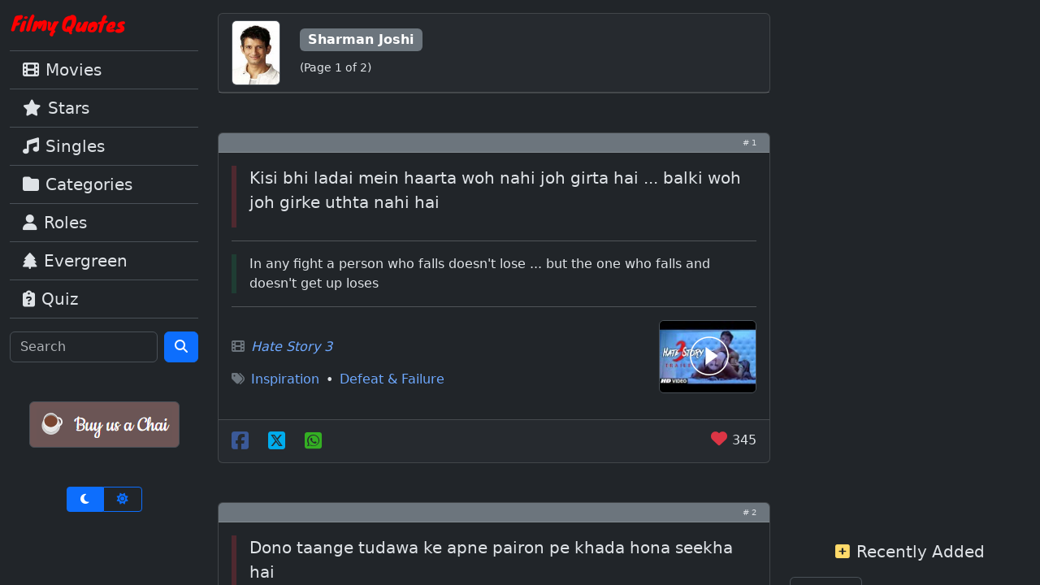

--- FILE ---
content_type: text/html; charset=UTF-8
request_url: https://www.filmyquotes.com/stars/29
body_size: 10650
content:

<!doctype html>
<html lang="en" data-bs-theme="dark">
	<head>
		<meta charset="utf-8">
		<meta name="viewport" content="width=device-width, initial-scale=1">
		<title>Sharman Joshi | Bollywood Dialogues By Movie Stars | Filmy Quotes</title>
		<meta name="description" content=""/>
		<meta name="keywords" content=""/>
		<meta property="fb:app_id" content="238544119532063"/>

		<meta property='og:image' content='https://www.filmyquotes.com/images/posters/stars/29.jpg'/><meta name='thumbnail' content='https://www.filmyquotes.com/images/posters/stars/29.jpg'/>		

		<link rel="shortcut icon" href="/images/favicon.ico"/>
		<link href="https://cdn.jsdelivr.net/npm/bootstrap@5.3.3/dist/css/bootstrap.min.css" rel="stylesheet" integrity="sha384-QWTKZyjpPEjISv5WaRU9OFeRpok6YctnYmDr5pNlyT2bRjXh0JMhjY6hW+ALEwIH" crossorigin="anonymous" rel="preload" as="style"/>
		<!-- <link rel="stylesheet" href="/css/bootstrap/bootstrap.min.css" /> -->
		<link rel="stylesheet" href="https://cdnjs.cloudflare.com/ajax/libs/font-awesome/6.7.2/css/all.min.css" integrity="sha512-Evv84Mr4kqVGRNSgIGL/F/aIDqQb7xQ2vcrdIwxfjThSH8CSR7PBEakCr51Ck+w+/U6swU2Im1vVX0SVk9ABhg==" crossorigin="anonymous" referrerpolicy="no-referrer" rel="preload" as="style"/>
		<!-- <link rel="stylesheet" href="/css/font-awesome/all.min.css" /> -->
		<style>/* ----- LARGE SCREEN STYLES ----- */
@media (min-width: 992px) {

	#leftRail {width:20%}
	#midRail {width:55%;left:20%}
	#rightRail {width:25%;left:75%}

	#leftRail, #midRail, #rightRail {
		position: absolute;
		overflow-y:scroll;
		height:100%;
		scrollbar-width:thin;
		padding-bottom:150px !important;
	}
	
	.floatingVideoIcon {right:27%;top:5%}
}

/* ----- SMALL SCREEN STYLES ----- */
@media (max-width: 991.98px) {
	#midRail {margin-top:60px}
	.floatingVideoIcon {right:3%;top:15%}
}

#rightRail {text-align:center}

.adsbygoogle {margin-bottom:3rem;text-align:center}

a {text-decoration:none}
a:hover {text-decoration:underline}

.w60h80Poster {width:60px;height:80px}
.w120h90Poster {width:120px;height:90px}
.w80h80Poster {width:80px;height:80px}
.videoThumbContainer {position: relative}
.videoThumbContainer span {background: url(/images/video-play-icon-4848.png) no-repeat;position: absolute;bottom: 0;width: 48px;height: 48px;z-index: 1;left: 32%;top: 22%;}


.facebookColor {color:#3B5998}
.xtwitterColor {color:#00ACED}
.whatsappColor {color:#34AF23}

.extraSmall {font-size:10px}

/* ----- VIDEO FLOATING ICON ----- */
.floatingVideoIcon {position:fixed;z-index:1000;transition:transform 0.3s ease-in-out}
#videoEmbedLocation {padding-top:75px;margin-top:-75px}</style>
		
		<link rel='canonical' href='https://www.filmyquotes.com/stars/29'/>		

		<!-- ADSENSE ASYNC JS -->
					<script async src="https://pagead2.googlesyndication.com/pagead/js/adsbygoogle.js?client=ca-pub-5161910427557665" crossorigin="anonymous"></script>
				
	</head>
	<body>
	
		<!-- TOP NAVBAR (ONLY SHOWN ON SMALL) -->
		<nav class="navbar d-lg-none bg-body-tertiary border-bottom fixed-top">
	<div class="container-fluid">
		<!--
		<button class="navbar-toggler" type="button" data-bs-toggle="offcanvas" data-bs-target="#offcanvasNavbar" aria-controls="offcanvasNavbar" aria-label="Toggle navigation">
			<i class="fa-solid fa-magnifying-glass p-1"></i>
		</button>
		-->
		<a class="navbar-brand" href="/"><img loading="lazy" src="/images/logo-small-nav.png" alt="Filmy Quotes" title="Filmy Quotes" width="143" height="30"></a>
		<button class="navbar-toggler" type="button" data-bs-toggle="offcanvas" data-bs-target="#offcanvasNavbar" aria-controls="offcanvasNavbar" aria-label="Toggle navigation">
			<span class="navbar-toggler-icon"></span>
		</button>
		<div class="offcanvas offcanvas-end" tabindex="-1" id="offcanvasNavbar" aria-labelledby="offcanvasNavbarLabel">
			<div class="offcanvas-header">
			<h5 class="offcanvas-title" id="offcanvasNavbarLabel">Menu</h5>
			<button type="button" class="btn-close" data-bs-dismiss="offcanvas" aria-label="Close"></button>
		</div>
		<div class="offcanvas-body">
			
			<div class="list-group list-group-flush">
				<a href="/movies" class="list-group-item list-group-item-action border-top fs-5"><i class="fa-solid fa-film me-2"></i>Movies</a>
				<a href="/stars" class="list-group-item list-group-item-action fs-5"><i class="fa-solid fa-star me-2"></i>Stars</a>
				<a href="/singles" class="list-group-item list-group-item-action fs-5"><i class="fa-solid fa-music me-2"></i>Singles</a>
				<a href="/categories" class="list-group-item list-group-item-action fs-5"><i class="fa-solid fa-folder me-2"></i>Categories</a>
				<a href="/roles" class="list-group-item list-group-item-action fs-5"><i class="fa-solid fa-user me-2"></i>Roles</a>
				<a href="/evergreen/1" class="list-group-item list-group-item-action fs-5"><i class="fa-solid fa-tree me-2"></i>Evergreen</a>
				<a href="/quiz" class="list-group-item list-group-item-action border-bottom fs-5"><i class="fa-solid fa-clipboard-question me-2"></i>Quiz</a>
			</div>					
			
			<form class="d-flex mt-3" role="search" method="GET" action="/main/search-results.php" autocomplete="off">
				<input class="form-control me-2" type="search" name="q" placeholder="Search" aria-label="Search">
				<button class="btn btn-primary" type="submit"><i class="fa-solid fa-magnifying-glass"></i></button>
			</form>

			<div class="d-flex justify-content-center mt-5">
				<a target="_blank" href="https://buymeacoffee.com/filmyquotes">
					<div class="p-2 border rounded" style="background-color:#6d5555;border-color:#6d5555">
						<img loading="lazy" src="/images/chai.png" alt="Buy us a Chai" width="167" height="39" onclick="gtag('event','donation_click',{});"/>
					</div>
				</a>
			</div>
		
			<div class="d-flex justify-content-center mt-5">
				<div class="btn-group btn-group-sm " role="group" aria-label="Theme toggle">
					<input type="radio" class="btn-check" name="btnThemeTopNav" id="btnDarkTopNav" autocomplete="off" onclick="changeTheme('dark')" checked>
					<label class="btn btn-outline-primary" for="btnDarkTopNav" data-bs-toggle="tooltip" data-bs-title="Dark Mode"><i class="fa-solid fa-moon px-2"></i></label>
					<input type="radio" class="btn-check" name="btnThemeTopNav" id="btnLightTopNav" autocomplete="off" onclick="changeTheme('light')" >
					<label class="btn btn-outline-primary" for="btnLightTopNav" data-bs-toggle="tooltip" data-bs-title="Light Mode"><i class="fa-solid fa-sun px-2"></i></label>
				</div>		
			</div>
		</div>
	</div>
</nav>
		<!-- 3 RAILS START -->
		<div class="row m-auto">
			
			<!-- LEFT RAIL -->
			<div class="col d-none d-lg-block py-3" id="leftRail">
	<p><a href="/"><img loading="lazy" src="/images/logo-small-nav.png" alt="Filmy Quotes" title="Filmy Quotes" width="143" height="30"></a></p>
					
	<div class="list-group list-group-flush">
		<a href="/movies" class="list-group-item list-group-item-action border-top fs-5"><i class="fa-solid fa-film me-2"></i>Movies</a>
		<a href="/stars" class="list-group-item list-group-item-action fs-5"><i class="fa-solid fa-star me-2"></i>Stars</a>
		<a href="/singles" class="list-group-item list-group-item-action fs-5"><i class="fa-solid fa-music me-2"></i>Singles</a>
		<a href="/categories" class="list-group-item list-group-item-action fs-5"><i class="fa-solid fa-folder me-2"></i>Categories</a>
		<a href="/roles" class="list-group-item list-group-item-action fs-5"><i class="fa-solid fa-user me-2"></i>Roles</a>
		<a href="/evergreen/1" class="list-group-item list-group-item-action fs-5"><i class="fa-solid fa-tree me-2"></i>Evergreen</a>
		<a href="/quiz" class="list-group-item list-group-item-action border-bottom fs-5"><i class="fa-solid fa-clipboard-question me-2"></i>Quiz</a>
	</div>					
	
	<form class="d-flex mt-3" role="search" method="GET" action="/main/search-results.php" autocomplete="off">
		<input class="form-control me-2" type="search" name="q" placeholder="Search" aria-label="Search">
		<button class="btn btn-primary" type="submit"><i class="fa-solid fa-magnifying-glass"></i></button>
	</form>
	
	<div class="d-flex justify-content-center mt-5">
		<a target="_blank" href="https://buymeacoffee.com/filmyquotes">
			<div class="p-2 border rounded" style="background-color:#6d5555;border-color:#6d5555">
				<img loading="lazy" src="/images/chai.png" alt="Buy us a Chai" width="167" height="39" onclick="gtag('event','donation_click',{});"/>
			</div>
		</a>
	</div>
	
	<div class="d-flex justify-content-center mt-5">
		<div class="btn-group btn-group-sm " role="group" aria-label="Theme toggle">
			<input type="radio" class="btn-check" name="btnThemeSideNav" id="btnDarkSideNav" autocomplete="off" onclick="changeTheme('dark')" checked>
			<label class="btn btn-outline-primary" for="btnDarkSideNav" data-bs-toggle="tooltip" data-bs-title="Dark Mode"><i class="fa-solid fa-moon px-2"></i></label>
			<input type="radio" class="btn-check" name="btnThemeSideNav" id="btnLightSideNav" autocomplete="off" onclick="changeTheme('light')" >
			<label class="btn btn-outline-primary" for="btnLightSideNav" data-bs-toggle="tooltip" data-bs-title="Light Mode"><i class="fa-solid fa-sun px-2"></i></label>
		</div>		
	</div>

</div>
			
			<!-- MID RAIL START -->
			<div class="col-12 py-3" id="midRail">
	<!-- STAR DETAILS CARD -->
	<div class="card mb-5">
		<div class="card-header d-flex justify-content-start align-items-center">
			<img class="w60h80Poster border rounded" src="/images/posters/stars/29.jpg" alt="Sharman Joshi" title="Sharman Joshi" />
			<div class="ms-4">
				<h6 class="badge text-bg-secondary fs-6">Sharman Joshi</h6><br/><small>(Page 1 of 2)</small>
			</div>
		</div>
	</div>


		<div class="card mb-5">
			<div class="card-header py-1 bg-secondary"><span class="extraSmall d-flex justify-content-end"># 1</span></div>

			<div class="card-body">
				<figure>
					<div class="d-flex">
						<div class="vr border border-danger border-3 me-3"></div>
						<blockquote class="blockquote">
							<p>Kisi bhi ladai mein haarta woh nahi joh girta hai ... balki woh joh girke uthta nahi hai</p>
						</blockquote>
					</div
				</figure>		
				<hr/>
				<div class="d-flex">
					<div class="vr border border-success border-3 me-3"></div>
					In any fight a person who falls doesn't lose ... but the one who falls and doesn't get up loses				</div>	
				<hr/>
				<div class="row d-flex align-items-center">
					<div class="col">
						<cite></p><i class='fa-solid fa-film text-secondary me-2'></i><a href='/movies/1519'>Hate Story 3</a></p></cite><i class='fa-solid fa-tags text-secondary me-2'></i><a href='/categories/inspiration/1'><span class='me-2'>Inspiration</span></a><span class='me-2'>&bull;</span><a href='/categories/defeatandfailure/1'><span class='me-2'>Defeat & Failure</span></a>					</div>
					
					<!----- IMPORT VIDEO IF AVAILABLE ----->
											<div class="col-4 d-flex justify-content-end">
							<div class="videoThumbContainer">
							<a href="#" onclick="showVideo('o1Y7XhiWUvo',142,162,'11331');return false;" title="Play Video">
								<img loading="lazy" class="w120h90Poster border rounded" src="https://i1.ytimg.com/vi/o1Y7XhiWUvo/default.jpg" alt="Play Video" title="Play Video"/>
								<!-- PLAY BUTTON SPAN (DO NOT REMOVE) -->
								<span></span>
							</a>
							</div>
						</div>
									</div>
				
			</div>
			<div class="card-footer d-flex justify-content-between">
				
				<!-- SOCIAL SHARE ICONS -->
				<div>
					<!-- FACEBOOK -->
					<a class="fs-4 me-3 text-decoration-none" target="_blank" href="https://www.facebook.com/dialog/share?app_id=238544119532063&display=page&href=https://www.filmyquotes.com/stars/29&redirect_uri=https://www.filmyquotes.com/stars/29" onclick="socialShare('facebook_share','dialogue','11331')">
						<i class="fa-brands fa-square-facebook facebookColor"></i>
					</a>
					<!-- TWITTER -->
					<a class="fs-4 me-3 text-decoration-none" target="_blank" href="https://twitter.com/share?url=https://www.filmyquotes.com/stars/29&text=Kisi bhi ladai mein haarta woh nahi joh girta hai ... balki woh joh girke uthta nahi hai - Hate Story 3 - Hindi Dialogues with English Translation'" onclick="socialShare('twitter_share','dialogue','11331')">
						<i class="fa-brands fa-square-x-twitter xtwitterColor"></i>
					</a>
					<!-- WHATSAPP -->
										<a class="fs-4 me-3 text-decoration-none" target="_blank" href="https://api.whatsapp.com/send?text=Kisi+bhi+ladai+mein+haarta+woh+nahi+joh+girta+hai+...+balki+woh+joh+girke+uthta+nahi+hai+-+%28Hate+Story+3+%2F+Sharman+Joshi+%29+-+http%3A%2F%2Fwww.filmyquotes.com%2Fstars%2F29" onclick="socialShare('whatsapp_share','dialogue','11331')">
						<i class="fa-brands fa-square-whatsapp whatsappColor"></i>
					</a>
				</div>
				
				<!-- LIKES ICON & COUNT -->
				<div>
				
					<!-- PARSING FQ_Dialogue COOKIE FOR DID's -->
										<!-- LIKE BUTTON (CHECK AGAINST FQ_Dialogue COOKIE VALUES FOR GRAY/DISABLED VS RED/ENABLED STATE) -->
											<!-- NOT FOUND (RED/ENABLED STATE) -->
						<a class="fs-5 text-decoration-none" href="#" id="likesLink11331" onclick="incrementLikes('FQ_Dialogue',11331);return false;">
							<i class="fa-solid fa-heart text-danger" id="likesThumbsUp11331"></i>
						</a>
										<span id="likesCount11331">345</span>
				</div>
				
			</div>
		</div>
		
		<!-- ADS -->
		 


		<div class="card mb-5">
			<div class="card-header py-1 bg-secondary"><span class="extraSmall d-flex justify-content-end"># 2</span></div>

			<div class="card-body">
				<figure>
					<div class="d-flex">
						<div class="vr border border-danger border-3 me-3"></div>
						<blockquote class="blockquote">
							<p>Dono taange tudawa ke apne pairon pe khada hona seekha hai</p>
						</blockquote>
					</div
				</figure>		
				<hr/>
				<div class="d-flex">
					<div class="vr border border-success border-3 me-3"></div>
					I have learnt to stand up on my feet after having broken both my legs				</div>	
				<hr/>
				<div class="row d-flex align-items-center">
					<div class="col">
						<cite></p><i class='fa-solid fa-film text-secondary me-2'></i><a href='/movies/36'>3 Idiots</a></p></cite><i class='fa-solid fa-tags text-secondary me-2'></i><a href='/categories/jobandcareer/1'><span class='me-2'>Job & Career</span></a><span class='me-2'>&bull;</span><a href='/categories/comedy/1'><span class='me-2'>Comedy</span></a>					</div>
					
					<!----- IMPORT VIDEO IF AVAILABLE ----->
									</div>
				
			</div>
			<div class="card-footer d-flex justify-content-between">
				
				<!-- SOCIAL SHARE ICONS -->
				<div>
					<!-- FACEBOOK -->
					<a class="fs-4 me-3 text-decoration-none" target="_blank" href="https://www.facebook.com/dialog/share?app_id=238544119532063&display=page&href=https://www.filmyquotes.com/stars/29&redirect_uri=https://www.filmyquotes.com/stars/29" onclick="socialShare('facebook_share','dialogue','238')">
						<i class="fa-brands fa-square-facebook facebookColor"></i>
					</a>
					<!-- TWITTER -->
					<a class="fs-4 me-3 text-decoration-none" target="_blank" href="https://twitter.com/share?url=https://www.filmyquotes.com/stars/29&text=Dono taange tudawa ke apne pairon pe khada hona seekha hai - 3 Idiots - Hindi Dialogues with English Translation'" onclick="socialShare('twitter_share','dialogue','238')">
						<i class="fa-brands fa-square-x-twitter xtwitterColor"></i>
					</a>
					<!-- WHATSAPP -->
										<a class="fs-4 me-3 text-decoration-none" target="_blank" href="https://api.whatsapp.com/send?text=Dono+taange+tudawa+ke+apne+pairon+pe+khada+hona+seekha+hai+-+%283+Idiots+%2F+Sharman+Joshi+%29+-+http%3A%2F%2Fwww.filmyquotes.com%2Fstars%2F29" onclick="socialShare('whatsapp_share','dialogue','238')">
						<i class="fa-brands fa-square-whatsapp whatsappColor"></i>
					</a>
				</div>
				
				<!-- LIKES ICON & COUNT -->
				<div>
				
					<!-- PARSING FQ_Dialogue COOKIE FOR DID's -->
										<!-- LIKE BUTTON (CHECK AGAINST FQ_Dialogue COOKIE VALUES FOR GRAY/DISABLED VS RED/ENABLED STATE) -->
											<!-- NOT FOUND (RED/ENABLED STATE) -->
						<a class="fs-5 text-decoration-none" href="#" id="likesLink238" onclick="incrementLikes('FQ_Dialogue',238);return false;">
							<i class="fa-solid fa-heart text-danger" id="likesThumbsUp238"></i>
						</a>
										<span id="likesCount238">200</span>
				</div>
				
			</div>
		</div>
		
		<!-- ADS -->
		 


		<div class="card mb-5">
			<div class="card-header py-1 bg-secondary"><span class="extraSmall d-flex justify-content-end"># 3</span></div>

			<div class="card-body">
				<figure>
					<div class="d-flex">
						<div class="vr border border-danger border-3 me-3"></div>
						<blockquote class="blockquote">
							<p>Aap apni naukri rakh lijiye ... main apna attitude rakh leta hoon</p>
						</blockquote>
					</div
				</figure>		
				<hr/>
				<div class="d-flex">
					<div class="vr border border-success border-3 me-3"></div>
					You may keep your job ... and I'll keep my attitude				</div>	
				<hr/>
				<div class="row d-flex align-items-center">
					<div class="col">
						<cite></p><i class='fa-solid fa-film text-secondary me-2'></i><a href='/movies/36'>3 Idiots</a></p></cite><i class='fa-solid fa-tags text-secondary me-2'></i><a href='/categories/jobandcareer/1'><span class='me-2'>Job & Career</span></a>					</div>
					
					<!----- IMPORT VIDEO IF AVAILABLE ----->
									</div>
				
			</div>
			<div class="card-footer d-flex justify-content-between">
				
				<!-- SOCIAL SHARE ICONS -->
				<div>
					<!-- FACEBOOK -->
					<a class="fs-4 me-3 text-decoration-none" target="_blank" href="https://www.facebook.com/dialog/share?app_id=238544119532063&display=page&href=https://www.filmyquotes.com/stars/29&redirect_uri=https://www.filmyquotes.com/stars/29" onclick="socialShare('facebook_share','dialogue','239')">
						<i class="fa-brands fa-square-facebook facebookColor"></i>
					</a>
					<!-- TWITTER -->
					<a class="fs-4 me-3 text-decoration-none" target="_blank" href="https://twitter.com/share?url=https://www.filmyquotes.com/stars/29&text=Aap apni naukri rakh lijiye ... main apna attitude rakh leta hoon - 3 Idiots - Hindi Dialogues with English Translation'" onclick="socialShare('twitter_share','dialogue','239')">
						<i class="fa-brands fa-square-x-twitter xtwitterColor"></i>
					</a>
					<!-- WHATSAPP -->
										<a class="fs-4 me-3 text-decoration-none" target="_blank" href="https://api.whatsapp.com/send?text=Aap+apni+naukri+rakh+lijiye+...+main+apna+attitude+rakh+leta+hoon+-+%283+Idiots+%2F+Sharman+Joshi+%29+-+http%3A%2F%2Fwww.filmyquotes.com%2Fstars%2F29" onclick="socialShare('whatsapp_share','dialogue','239')">
						<i class="fa-brands fa-square-whatsapp whatsappColor"></i>
					</a>
				</div>
				
				<!-- LIKES ICON & COUNT -->
				<div>
				
					<!-- PARSING FQ_Dialogue COOKIE FOR DID's -->
										<!-- LIKE BUTTON (CHECK AGAINST FQ_Dialogue COOKIE VALUES FOR GRAY/DISABLED VS RED/ENABLED STATE) -->
											<!-- NOT FOUND (RED/ENABLED STATE) -->
						<a class="fs-5 text-decoration-none" href="#" id="likesLink239" onclick="incrementLikes('FQ_Dialogue',239);return false;">
							<i class="fa-solid fa-heart text-danger" id="likesThumbsUp239"></i>
						</a>
										<span id="likesCount239">152</span>
				</div>
				
			</div>
		</div>
		
		<!-- ADS -->
		 


		<div class="card mb-5">
			<div class="card-header py-1 bg-secondary"><span class="extraSmall d-flex justify-content-end"># 4</span></div>

			<div class="card-body">
				<figure>
					<div class="d-flex">
						<div class="vr border border-danger border-3 me-3"></div>
						<blockquote class="blockquote">
							<p>Global warming ke liye yahi kamina responsible hai</p>
						</blockquote>
					</div
				</figure>		
				<hr/>
				<div class="d-flex">
					<div class="vr border border-success border-3 me-3"></div>
					This bloody guy is responsible for global warming				</div>	
				<hr/>
				<div class="row d-flex align-items-center">
					<div class="col">
						<cite></p><i class='fa-solid fa-film text-secondary me-2'></i><a href='/movies/36'>3 Idiots</a></p></cite><i class='fa-solid fa-tags text-secondary me-2'></i><a href='/categories/weather/1'><span class='me-2'>Weather</span></a><span class='me-2'>&bull;</span><a href='/categories/comedy/1'><span class='me-2'>Comedy</span></a>					</div>
					
					<!----- IMPORT VIDEO IF AVAILABLE ----->
									</div>
				
			</div>
			<div class="card-footer d-flex justify-content-between">
				
				<!-- SOCIAL SHARE ICONS -->
				<div>
					<!-- FACEBOOK -->
					<a class="fs-4 me-3 text-decoration-none" target="_blank" href="https://www.facebook.com/dialog/share?app_id=238544119532063&display=page&href=https://www.filmyquotes.com/stars/29&redirect_uri=https://www.filmyquotes.com/stars/29" onclick="socialShare('facebook_share','dialogue','1477')">
						<i class="fa-brands fa-square-facebook facebookColor"></i>
					</a>
					<!-- TWITTER -->
					<a class="fs-4 me-3 text-decoration-none" target="_blank" href="https://twitter.com/share?url=https://www.filmyquotes.com/stars/29&text=Global warming ke liye yahi kamina responsible hai - 3 Idiots - Hindi Dialogues with English Translation'" onclick="socialShare('twitter_share','dialogue','1477')">
						<i class="fa-brands fa-square-x-twitter xtwitterColor"></i>
					</a>
					<!-- WHATSAPP -->
										<a class="fs-4 me-3 text-decoration-none" target="_blank" href="https://api.whatsapp.com/send?text=Global+warming+ke+liye+yahi+kamina+responsible+hai+-+%283+Idiots+%2F+Sharman+Joshi+%29+-+http%3A%2F%2Fwww.filmyquotes.com%2Fstars%2F29" onclick="socialShare('whatsapp_share','dialogue','1477')">
						<i class="fa-brands fa-square-whatsapp whatsappColor"></i>
					</a>
				</div>
				
				<!-- LIKES ICON & COUNT -->
				<div>
				
					<!-- PARSING FQ_Dialogue COOKIE FOR DID's -->
										<!-- LIKE BUTTON (CHECK AGAINST FQ_Dialogue COOKIE VALUES FOR GRAY/DISABLED VS RED/ENABLED STATE) -->
											<!-- NOT FOUND (RED/ENABLED STATE) -->
						<a class="fs-5 text-decoration-none" href="#" id="likesLink1477" onclick="incrementLikes('FQ_Dialogue',1477);return false;">
							<i class="fa-solid fa-heart text-danger" id="likesThumbsUp1477"></i>
						</a>
										<span id="likesCount1477">114</span>
				</div>
				
			</div>
		</div>
		
		<!-- ADS -->
		 


		<div class="card mb-5">
			<div class="card-header py-1 bg-secondary"><span class="extraSmall d-flex justify-content-end"># 5</span></div>

			<div class="card-body">
				<figure>
					<div class="d-flex">
						<div class="vr border border-danger border-3 me-3"></div>
						<blockquote class="blockquote">
							<p>Doobara yeh galati mat karna ... varna agli baar pachtaane ka mauka bhi nahi milega</p>
						</blockquote>
					</div
				</figure>		
				<hr/>
				<div class="d-flex">
					<div class="vr border border-success border-3 me-3"></div>
					Don't do this mistake again ... or else the next time you won't even get an opportunity to repent for it				</div>	
				<hr/>
				<div class="row d-flex align-items-center">
					<div class="col">
						<cite></p><i class='fa-solid fa-film text-secondary me-2'></i><a href='/movies/1519'>Hate Story 3</a></p></cite><i class='fa-solid fa-tags text-secondary me-2'></i><a href='/categories/drama/1'><span class='me-2'>Drama</span></a>					</div>
					
					<!----- IMPORT VIDEO IF AVAILABLE ----->
									</div>
				
			</div>
			<div class="card-footer d-flex justify-content-between">
				
				<!-- SOCIAL SHARE ICONS -->
				<div>
					<!-- FACEBOOK -->
					<a class="fs-4 me-3 text-decoration-none" target="_blank" href="https://www.facebook.com/dialog/share?app_id=238544119532063&display=page&href=https://www.filmyquotes.com/stars/29&redirect_uri=https://www.filmyquotes.com/stars/29" onclick="socialShare('facebook_share','dialogue','11906')">
						<i class="fa-brands fa-square-facebook facebookColor"></i>
					</a>
					<!-- TWITTER -->
					<a class="fs-4 me-3 text-decoration-none" target="_blank" href="https://twitter.com/share?url=https://www.filmyquotes.com/stars/29&text=Doobara yeh galati mat karna ... varna agli baar pachtaane ka mauka bhi nahi milega - Hate Story 3 - Hindi Dialogues with English Translation'" onclick="socialShare('twitter_share','dialogue','11906')">
						<i class="fa-brands fa-square-x-twitter xtwitterColor"></i>
					</a>
					<!-- WHATSAPP -->
										<a class="fs-4 me-3 text-decoration-none" target="_blank" href="https://api.whatsapp.com/send?text=Doobara+yeh+galati+mat+karna+...+varna+agli+baar+pachtaane+ka+mauka+bhi+nahi+milega+-+%28Hate+Story+3+%2F+Sharman+Joshi+%29+-+http%3A%2F%2Fwww.filmyquotes.com%2Fstars%2F29" onclick="socialShare('whatsapp_share','dialogue','11906')">
						<i class="fa-brands fa-square-whatsapp whatsappColor"></i>
					</a>
				</div>
				
				<!-- LIKES ICON & COUNT -->
				<div>
				
					<!-- PARSING FQ_Dialogue COOKIE FOR DID's -->
										<!-- LIKE BUTTON (CHECK AGAINST FQ_Dialogue COOKIE VALUES FOR GRAY/DISABLED VS RED/ENABLED STATE) -->
											<!-- NOT FOUND (RED/ENABLED STATE) -->
						<a class="fs-5 text-decoration-none" href="#" id="likesLink11906" onclick="incrementLikes('FQ_Dialogue',11906);return false;">
							<i class="fa-solid fa-heart text-danger" id="likesThumbsUp11906"></i>
						</a>
										<span id="likesCount11906">55</span>
				</div>
				
			</div>
		</div>
		
		<!-- ADS -->
		 


		<div class="card mb-5">
			<div class="card-header py-1 bg-secondary"><span class="extraSmall d-flex justify-content-end"># 6</span></div>

			<div class="card-body">
				<figure>
					<div class="d-flex">
						<div class="vr border border-danger border-3 me-3"></div>
						<blockquote class="blockquote">
							<p>Kapdon se tramp lagta hoon ... lekin tramp ko hi triumph milti hai</p>
						</blockquote>
					</div
				</figure>		
				<hr/>
				<div class="d-flex">
					<div class="vr border border-success border-3 me-3"></div>
					I look like a tramp from my clothes ... but only trampy people find triumph				</div>	
				<hr/>
				<div class="row d-flex align-items-center">
					<div class="col">
						<cite></p><i class='fa-solid fa-film text-secondary me-2'></i><a href='/movies/586'>Gang of Ghosts</a></p></cite><i class='fa-solid fa-tags text-secondary me-2'></i><a href='/categories/victoryandsuccess/1'><span class='me-2'>Victory & Success</span></a><span class='me-2'>&bull;</span><a href='/categories/clothesandshoes/1'><span class='me-2'>Clothes & Shoes</span></a>					</div>
					
					<!----- IMPORT VIDEO IF AVAILABLE ----->
											<div class="col-4 d-flex justify-content-end">
							<div class="videoThumbContainer">
							<a href="#" onclick="showVideo('pnX-bJgaSCs',1138,1163,'11563');return false;" title="Play Video">
								<img loading="lazy" class="w120h90Poster border rounded" src="https://i1.ytimg.com/vi/pnX-bJgaSCs/default.jpg" alt="Play Video" title="Play Video"/>
								<!-- PLAY BUTTON SPAN (DO NOT REMOVE) -->
								<span></span>
							</a>
							</div>
						</div>
									</div>
				
			</div>
			<div class="card-footer d-flex justify-content-between">
				
				<!-- SOCIAL SHARE ICONS -->
				<div>
					<!-- FACEBOOK -->
					<a class="fs-4 me-3 text-decoration-none" target="_blank" href="https://www.facebook.com/dialog/share?app_id=238544119532063&display=page&href=https://www.filmyquotes.com/stars/29&redirect_uri=https://www.filmyquotes.com/stars/29" onclick="socialShare('facebook_share','dialogue','11563')">
						<i class="fa-brands fa-square-facebook facebookColor"></i>
					</a>
					<!-- TWITTER -->
					<a class="fs-4 me-3 text-decoration-none" target="_blank" href="https://twitter.com/share?url=https://www.filmyquotes.com/stars/29&text=Kapdon se tramp lagta hoon ... lekin tramp ko hi triumph milti hai - Gang of Ghosts - Hindi Dialogues with English Translation'" onclick="socialShare('twitter_share','dialogue','11563')">
						<i class="fa-brands fa-square-x-twitter xtwitterColor"></i>
					</a>
					<!-- WHATSAPP -->
										<a class="fs-4 me-3 text-decoration-none" target="_blank" href="https://api.whatsapp.com/send?text=Kapdon+se+tramp+lagta+hoon+...+lekin+tramp+ko+hi+triumph+milti+hai+-+%28Gang+of+Ghosts+%2F+Sharman+Joshi+%29+-+http%3A%2F%2Fwww.filmyquotes.com%2Fstars%2F29" onclick="socialShare('whatsapp_share','dialogue','11563')">
						<i class="fa-brands fa-square-whatsapp whatsappColor"></i>
					</a>
				</div>
				
				<!-- LIKES ICON & COUNT -->
				<div>
				
					<!-- PARSING FQ_Dialogue COOKIE FOR DID's -->
										<!-- LIKE BUTTON (CHECK AGAINST FQ_Dialogue COOKIE VALUES FOR GRAY/DISABLED VS RED/ENABLED STATE) -->
											<!-- NOT FOUND (RED/ENABLED STATE) -->
						<a class="fs-5 text-decoration-none" href="#" id="likesLink11563" onclick="incrementLikes('FQ_Dialogue',11563);return false;">
							<i class="fa-solid fa-heart text-danger" id="likesThumbsUp11563"></i>
						</a>
										<span id="likesCount11563">49</span>
				</div>
				
			</div>
		</div>
		
		<!-- ADS -->
		 


		<div class="card mb-5">
			<div class="card-header py-1 bg-secondary"><span class="extraSmall d-flex justify-content-end"># 7</span></div>

			<div class="card-body">
				<figure>
					<div class="d-flex">
						<div class="vr border border-danger border-3 me-3"></div>
						<blockquote class="blockquote">
							<p>Hum hum hai ... baki sab pani kam hai</p>
						</blockquote>
					</div
				</figure>		
				<hr/>
				<div class="d-flex">
					<div class="vr border border-success border-3 me-3"></div>
					I am great ... and everyone else is nothing				</div>	
				<hr/>
				<div class="row d-flex align-items-center">
					<div class="col">
						<cite></p><i class='fa-solid fa-film text-secondary me-2'></i><a href='/movies/712'>Style</a></p></cite><i class='fa-solid fa-tags text-secondary me-2'></i><a href='/categories/rowdyism/1'><span class='me-2'>Rowdyism</span></a><span class='me-2'>&bull;</span><a href='/categories/comedy/1'><span class='me-2'>Comedy</span></a>					</div>
					
					<!----- IMPORT VIDEO IF AVAILABLE ----->
									</div>
				
			</div>
			<div class="card-footer d-flex justify-content-between">
				
				<!-- SOCIAL SHARE ICONS -->
				<div>
					<!-- FACEBOOK -->
					<a class="fs-4 me-3 text-decoration-none" target="_blank" href="https://www.facebook.com/dialog/share?app_id=238544119532063&display=page&href=https://www.filmyquotes.com/stars/29&redirect_uri=https://www.filmyquotes.com/stars/29" onclick="socialShare('facebook_share','dialogue','6516')">
						<i class="fa-brands fa-square-facebook facebookColor"></i>
					</a>
					<!-- TWITTER -->
					<a class="fs-4 me-3 text-decoration-none" target="_blank" href="https://twitter.com/share?url=https://www.filmyquotes.com/stars/29&text=Hum hum hai ... baki sab pani kam hai - Style - Hindi Dialogues with English Translation'" onclick="socialShare('twitter_share','dialogue','6516')">
						<i class="fa-brands fa-square-x-twitter xtwitterColor"></i>
					</a>
					<!-- WHATSAPP -->
										<a class="fs-4 me-3 text-decoration-none" target="_blank" href="https://api.whatsapp.com/send?text=Hum+hum+hai+...+baki+sab+pani+kam+hai+-+%28Style+%2F+Sharman+Joshi+%29+-+http%3A%2F%2Fwww.filmyquotes.com%2Fstars%2F29" onclick="socialShare('whatsapp_share','dialogue','6516')">
						<i class="fa-brands fa-square-whatsapp whatsappColor"></i>
					</a>
				</div>
				
				<!-- LIKES ICON & COUNT -->
				<div>
				
					<!-- PARSING FQ_Dialogue COOKIE FOR DID's -->
										<!-- LIKE BUTTON (CHECK AGAINST FQ_Dialogue COOKIE VALUES FOR GRAY/DISABLED VS RED/ENABLED STATE) -->
											<!-- NOT FOUND (RED/ENABLED STATE) -->
						<a class="fs-5 text-decoration-none" href="#" id="likesLink6516" onclick="incrementLikes('FQ_Dialogue',6516);return false;">
							<i class="fa-solid fa-heart text-danger" id="likesThumbsUp6516"></i>
						</a>
										<span id="likesCount6516">43</span>
				</div>
				
			</div>
		</div>
		
		<!-- ADS -->
		 


		<div class="card mb-5">
			<div class="card-header py-1 bg-secondary"><span class="extraSmall d-flex justify-content-end"># 8</span></div>

			<div class="card-body">
				<figure>
					<div class="d-flex">
						<div class="vr border border-danger border-3 me-3"></div>
						<blockquote class="blockquote">
							<p>Qatil koi aur hi hai ... yeh pata lagane mein hi toh is vardi ki shaan hai ... varna vardiyan toh kiraye pe bhi milti hai</p>
						</blockquote>
					</div
				</figure>		
				<hr/>
				<div class="d-flex">
					<div class="vr border border-success border-3 me-3"></div>
					The killer is someone else ... the pride of this police uniform lies in finding him ... otherwise you get police uniforms on rent as well				</div>	
				<hr/>
				<div class="row d-flex align-items-center">
					<div class="col">
						<cite></p><i class='fa-solid fa-film text-secondary me-2'></i><a href='/movies/1649'>Wajah Tum Ho</a></p></cite><i class='fa-solid fa-tags text-secondary me-2'></i><a href='/categories/police/1'><span class='me-2'>Police</span></a><span class='me-2'>&bull;</span><a href='/categories/thiefandcriminal/1'><span class='me-2'>Thief & Criminal</span></a>					</div>
					
					<!----- IMPORT VIDEO IF AVAILABLE ----->
											<div class="col-4 d-flex justify-content-end">
							<div class="videoThumbContainer">
							<a href="#" onclick="showVideo('sBueTW-W7Qc',116,129,'12219');return false;" title="Play Video">
								<img loading="lazy" class="w120h90Poster border rounded" src="https://i1.ytimg.com/vi/sBueTW-W7Qc/default.jpg" alt="Play Video" title="Play Video"/>
								<!-- PLAY BUTTON SPAN (DO NOT REMOVE) -->
								<span></span>
							</a>
							</div>
						</div>
									</div>
				
			</div>
			<div class="card-footer d-flex justify-content-between">
				
				<!-- SOCIAL SHARE ICONS -->
				<div>
					<!-- FACEBOOK -->
					<a class="fs-4 me-3 text-decoration-none" target="_blank" href="https://www.facebook.com/dialog/share?app_id=238544119532063&display=page&href=https://www.filmyquotes.com/stars/29&redirect_uri=https://www.filmyquotes.com/stars/29" onclick="socialShare('facebook_share','dialogue','12219')">
						<i class="fa-brands fa-square-facebook facebookColor"></i>
					</a>
					<!-- TWITTER -->
					<a class="fs-4 me-3 text-decoration-none" target="_blank" href="https://twitter.com/share?url=https://www.filmyquotes.com/stars/29&text=Qatil koi aur hi hai ... yeh pata lagane mein hi toh is vardi ki shaan hai ... varna vardiyan toh kiraye pe bhi milti hai - Wajah Tum Ho - Hindi Dialogues with English Translation'" onclick="socialShare('twitter_share','dialogue','12219')">
						<i class="fa-brands fa-square-x-twitter xtwitterColor"></i>
					</a>
					<!-- WHATSAPP -->
										<a class="fs-4 me-3 text-decoration-none" target="_blank" href="https://api.whatsapp.com/send?text=Qatil+koi+aur+hi+hai+...+yeh+pata+lagane+mein+hi+toh+is+vardi+ki+shaan+hai+...+varna+vardiyan+toh+kiraye+pe+bhi+milti+hai+-+%28Wajah+Tum+Ho+%2F+Sharman+Joshi+%29+-+http%3A%2F%2Fwww.filmyquotes.com%2Fstars%2F29" onclick="socialShare('whatsapp_share','dialogue','12219')">
						<i class="fa-brands fa-square-whatsapp whatsappColor"></i>
					</a>
				</div>
				
				<!-- LIKES ICON & COUNT -->
				<div>
				
					<!-- PARSING FQ_Dialogue COOKIE FOR DID's -->
										<!-- LIKE BUTTON (CHECK AGAINST FQ_Dialogue COOKIE VALUES FOR GRAY/DISABLED VS RED/ENABLED STATE) -->
											<!-- NOT FOUND (RED/ENABLED STATE) -->
						<a class="fs-5 text-decoration-none" href="#" id="likesLink12219" onclick="incrementLikes('FQ_Dialogue',12219);return false;">
							<i class="fa-solid fa-heart text-danger" id="likesThumbsUp12219"></i>
						</a>
										<span id="likesCount12219">33</span>
				</div>
				
			</div>
		</div>
		
		<!-- ADS -->
		 


		<div class="card mb-5">
			<div class="card-header py-1 bg-secondary"><span class="extraSmall d-flex justify-content-end"># 9</span></div>

			<div class="card-body">
				<figure>
					<div class="d-flex">
						<div class="vr border border-danger border-3 me-3"></div>
						<blockquote class="blockquote">
							<p>Joh log burre time mein Vada Pav khate hai ... woh achche time mein bada bhav khate hai</p>
						</blockquote>
					</div
				</figure>		
				<hr/>
				<div class="d-flex">
					<div class="vr border border-success border-3 me-3"></div>
					Those who eat Vada Pav in their hard times ... have a lot of attitude in their good times				</div>	
				<hr/>
				<div class="row d-flex align-items-center">
					<div class="col">
						<cite></p><i class='fa-solid fa-film text-secondary me-2'></i><a href='/movies/586'>Gang of Ghosts</a></p></cite><i class='fa-solid fa-tags text-secondary me-2'></i><a href='/categories/time/1'><span class='me-2'>Time</span></a><span class='me-2'>&bull;</span><a href='/categories/foodanddrinks/1'><span class='me-2'>Food & Drinks</span></a>					</div>
					
					<!----- IMPORT VIDEO IF AVAILABLE ----->
											<div class="col-4 d-flex justify-content-end">
							<div class="videoThumbContainer">
							<a href="#" onclick="showVideo('gsrmxFuQqfs',13,34,'5639');return false;" title="Play Video">
								<img loading="lazy" class="w120h90Poster border rounded" src="https://i1.ytimg.com/vi/gsrmxFuQqfs/default.jpg" alt="Play Video" title="Play Video"/>
								<!-- PLAY BUTTON SPAN (DO NOT REMOVE) -->
								<span></span>
							</a>
							</div>
						</div>
									</div>
				
			</div>
			<div class="card-footer d-flex justify-content-between">
				
				<!-- SOCIAL SHARE ICONS -->
				<div>
					<!-- FACEBOOK -->
					<a class="fs-4 me-3 text-decoration-none" target="_blank" href="https://www.facebook.com/dialog/share?app_id=238544119532063&display=page&href=https://www.filmyquotes.com/stars/29&redirect_uri=https://www.filmyquotes.com/stars/29" onclick="socialShare('facebook_share','dialogue','5639')">
						<i class="fa-brands fa-square-facebook facebookColor"></i>
					</a>
					<!-- TWITTER -->
					<a class="fs-4 me-3 text-decoration-none" target="_blank" href="https://twitter.com/share?url=https://www.filmyquotes.com/stars/29&text=Joh log burre time mein Vada Pav khate hai ... woh achche time mein bada bhav khate hai - Gang of Ghosts - Hindi Dialogues with English Translation'" onclick="socialShare('twitter_share','dialogue','5639')">
						<i class="fa-brands fa-square-x-twitter xtwitterColor"></i>
					</a>
					<!-- WHATSAPP -->
										<a class="fs-4 me-3 text-decoration-none" target="_blank" href="https://api.whatsapp.com/send?text=Joh+log+burre+time+mein+Vada+Pav+khate+hai+...+woh+achche+time+mein+bada+bhav+khate+hai+-+%28Gang+of+Ghosts+%2F+Sharman+Joshi+%29+-+http%3A%2F%2Fwww.filmyquotes.com%2Fstars%2F29" onclick="socialShare('whatsapp_share','dialogue','5639')">
						<i class="fa-brands fa-square-whatsapp whatsappColor"></i>
					</a>
				</div>
				
				<!-- LIKES ICON & COUNT -->
				<div>
				
					<!-- PARSING FQ_Dialogue COOKIE FOR DID's -->
										<!-- LIKE BUTTON (CHECK AGAINST FQ_Dialogue COOKIE VALUES FOR GRAY/DISABLED VS RED/ENABLED STATE) -->
											<!-- NOT FOUND (RED/ENABLED STATE) -->
						<a class="fs-5 text-decoration-none" href="#" id="likesLink5639" onclick="incrementLikes('FQ_Dialogue',5639);return false;">
							<i class="fa-solid fa-heart text-danger" id="likesThumbsUp5639"></i>
						</a>
										<span id="likesCount5639">22</span>
				</div>
				
			</div>
		</div>
		
		<!-- ADS -->
		 


		<div class="card mb-5">
			<div class="card-header py-1 bg-secondary"><span class="extraSmall d-flex justify-content-end"># 10</span></div>

			<div class="card-body">
				<figure>
					<div class="d-flex">
						<div class="vr border border-danger border-3 me-3"></div>
						<blockquote class="blockquote">
							<p>Is Madhuri ke saath ek do teen karne ka mauka mile na ... toh koi ek kya, do teen biwiyon ko bhi dokha dede</p>
						</blockquote>
					</div
				</figure>		
				<hr/>
				<div class="d-flex">
					<div class="vr border border-success border-3 me-3"></div>
					If I get a chance to do 1, 2, 3 (dance) with this Madhuri ... then forget one, I'll even cheat two or three wives				</div>	
				<hr/>
				<div class="row d-flex align-items-center">
					<div class="col">
						<cite></p><i class='fa-solid fa-film text-secondary me-2'></i><a href='/movies/1193'>Shaadi No. 1</a></p></cite><i class='fa-solid fa-tags text-secondary me-2'></i><a href='/categories/dance/1'><span class='me-2'>Dance</span></a><span class='me-2'>&bull;</span><a href='/categories/liesandcheating/1'><span class='me-2'>Lies & Cheating</span></a><span class='me-2'>&bull;</span><a href='/categories/husbandandwife/1'><span class='me-2'>Husband & Wife</span></a>					</div>
					
					<!----- IMPORT VIDEO IF AVAILABLE ----->
									</div>
				
			</div>
			<div class="card-footer d-flex justify-content-between">
				
				<!-- SOCIAL SHARE ICONS -->
				<div>
					<!-- FACEBOOK -->
					<a class="fs-4 me-3 text-decoration-none" target="_blank" href="https://www.facebook.com/dialog/share?app_id=238544119532063&display=page&href=https://www.filmyquotes.com/stars/29&redirect_uri=https://www.filmyquotes.com/stars/29" onclick="socialShare('facebook_share','dialogue','9686')">
						<i class="fa-brands fa-square-facebook facebookColor"></i>
					</a>
					<!-- TWITTER -->
					<a class="fs-4 me-3 text-decoration-none" target="_blank" href="https://twitter.com/share?url=https://www.filmyquotes.com/stars/29&text=Is Madhuri ke saath ek do teen karne ka mauka mile na ... toh koi ek kya, do teen biwiyon ko bhi dokha dede - Shaadi No. 1 - Hindi Dialogues with English Translation'" onclick="socialShare('twitter_share','dialogue','9686')">
						<i class="fa-brands fa-square-x-twitter xtwitterColor"></i>
					</a>
					<!-- WHATSAPP -->
										<a class="fs-4 me-3 text-decoration-none" target="_blank" href="https://api.whatsapp.com/send?text=Is+Madhuri+ke+saath+ek+do+teen+karne+ka+mauka+mile+na+...+toh+koi+ek+kya%2C+do+teen+biwiyon+ko+bhi+dokha+dede+-+%28Shaadi+No.+1+%2F+Sharman+Joshi+%29+-+http%3A%2F%2Fwww.filmyquotes.com%2Fstars%2F29" onclick="socialShare('whatsapp_share','dialogue','9686')">
						<i class="fa-brands fa-square-whatsapp whatsappColor"></i>
					</a>
				</div>
				
				<!-- LIKES ICON & COUNT -->
				<div>
				
					<!-- PARSING FQ_Dialogue COOKIE FOR DID's -->
										<!-- LIKE BUTTON (CHECK AGAINST FQ_Dialogue COOKIE VALUES FOR GRAY/DISABLED VS RED/ENABLED STATE) -->
											<!-- NOT FOUND (RED/ENABLED STATE) -->
						<a class="fs-5 text-decoration-none" href="#" id="likesLink9686" onclick="incrementLikes('FQ_Dialogue',9686);return false;">
							<i class="fa-solid fa-heart text-danger" id="likesThumbsUp9686"></i>
						</a>
										<span id="likesCount9686">19</span>
				</div>
				
			</div>
		</div>
		
		<!-- ADS -->
		 


		<div class="card mb-5">
			<div class="card-header py-1 bg-secondary"><span class="extraSmall d-flex justify-content-end"># 11</span></div>

			<div class="card-body">
				<figure>
					<div class="d-flex">
						<div class="vr border border-danger border-3 me-3"></div>
						<blockquote class="blockquote">
							<p>Yeh andha kanoon likhega kab tak meri kahani ... ek haath mein yeh kaala coat, doosre mein jawani</p>
						</blockquote>
					</div
				</figure>		
				<hr/>
				<div class="d-flex">
					<div class="vr border border-success border-3 me-3"></div>
					Until when will this blind law write my story ... in one hand I have this black coat, and my youth in the other				</div>	
				<hr/>
				<div class="row d-flex align-items-center">
					<div class="col">
						<cite></p><i class='fa-solid fa-film text-secondary me-2'></i><a href='/movies/1193'>Shaadi No. 1</a></p></cite><i class='fa-solid fa-tags text-secondary me-2'></i><a href='/categories/lawandorder/1'><span class='me-2'>Law & Order</span></a><span class='me-2'>&bull;</span><a href='/categories/clothesandshoes/1'><span class='me-2'>Clothes & Shoes</span></a><span class='me-2'>&bull;</span><a href='/categories/shayari/1'><span class='me-2'>Shayari</span></a>					</div>
					
					<!----- IMPORT VIDEO IF AVAILABLE ----->
									</div>
				
			</div>
			<div class="card-footer d-flex justify-content-between">
				
				<!-- SOCIAL SHARE ICONS -->
				<div>
					<!-- FACEBOOK -->
					<a class="fs-4 me-3 text-decoration-none" target="_blank" href="https://www.facebook.com/dialog/share?app_id=238544119532063&display=page&href=https://www.filmyquotes.com/stars/29&redirect_uri=https://www.filmyquotes.com/stars/29" onclick="socialShare('facebook_share','dialogue','9674')">
						<i class="fa-brands fa-square-facebook facebookColor"></i>
					</a>
					<!-- TWITTER -->
					<a class="fs-4 me-3 text-decoration-none" target="_blank" href="https://twitter.com/share?url=https://www.filmyquotes.com/stars/29&text=Yeh andha kanoon likhega kab tak meri kahani ... ek haath mein yeh kaala coat, doosre mein jawani - Shaadi No. 1 - Hindi Dialogues with English Translation'" onclick="socialShare('twitter_share','dialogue','9674')">
						<i class="fa-brands fa-square-x-twitter xtwitterColor"></i>
					</a>
					<!-- WHATSAPP -->
										<a class="fs-4 me-3 text-decoration-none" target="_blank" href="https://api.whatsapp.com/send?text=Yeh+andha+kanoon+likhega+kab+tak+meri+kahani+...+ek+haath+mein+yeh+kaala+coat%2C+doosre+mein+jawani+-+%28Shaadi+No.+1+%2F+Sharman+Joshi+%29+-+http%3A%2F%2Fwww.filmyquotes.com%2Fstars%2F29" onclick="socialShare('whatsapp_share','dialogue','9674')">
						<i class="fa-brands fa-square-whatsapp whatsappColor"></i>
					</a>
				</div>
				
				<!-- LIKES ICON & COUNT -->
				<div>
				
					<!-- PARSING FQ_Dialogue COOKIE FOR DID's -->
										<!-- LIKE BUTTON (CHECK AGAINST FQ_Dialogue COOKIE VALUES FOR GRAY/DISABLED VS RED/ENABLED STATE) -->
											<!-- NOT FOUND (RED/ENABLED STATE) -->
						<a class="fs-5 text-decoration-none" href="#" id="likesLink9674" onclick="incrementLikes('FQ_Dialogue',9674);return false;">
							<i class="fa-solid fa-heart text-danger" id="likesThumbsUp9674"></i>
						</a>
										<span id="likesCount9674">18</span>
				</div>
				
			</div>
		</div>
		
		<!-- ADS -->
		 


		<div class="card mb-5">
			<div class="card-header py-1 bg-secondary"><span class="extraSmall d-flex justify-content-end"># 12</span></div>

			<div class="card-body">
				<figure>
					<div class="d-flex">
						<div class="vr border border-danger border-3 me-3"></div>
						<blockquote class="blockquote">
							<p>Duniya mein do cheezein infinite hai ... yeh universe aur mard ka ego</p>
						</blockquote>
					</div
				</figure>		
				<hr/>
				<div class="d-flex">
					<div class="vr border border-success border-3 me-3"></div>
					There are two things that are infinite in the world ... this universe and the ego of a man				</div>	
				<hr/>
				<div class="row d-flex align-items-center">
					<div class="col">
						<cite></p><i class='fa-solid fa-film text-secondary me-2'></i><a href='/movies/1325'>Raqeeb</a></p></cite><i class='fa-solid fa-tags text-secondary me-2'></i><a href='/categories/worldanduniverse/1'><span class='me-2'>World & Universe</span></a><span class='me-2'>&bull;</span><a href='/categories/men/1'><span class='me-2'>Men</span></a>					</div>
					
					<!----- IMPORT VIDEO IF AVAILABLE ----->
									</div>
				
			</div>
			<div class="card-footer d-flex justify-content-between">
				
				<!-- SOCIAL SHARE ICONS -->
				<div>
					<!-- FACEBOOK -->
					<a class="fs-4 me-3 text-decoration-none" target="_blank" href="https://www.facebook.com/dialog/share?app_id=238544119532063&display=page&href=https://www.filmyquotes.com/stars/29&redirect_uri=https://www.filmyquotes.com/stars/29" onclick="socialShare('facebook_share','dialogue','10364')">
						<i class="fa-brands fa-square-facebook facebookColor"></i>
					</a>
					<!-- TWITTER -->
					<a class="fs-4 me-3 text-decoration-none" target="_blank" href="https://twitter.com/share?url=https://www.filmyquotes.com/stars/29&text=Duniya mein do cheezein infinite hai ... yeh universe aur mard ka ego - Raqeeb - Hindi Dialogues with English Translation'" onclick="socialShare('twitter_share','dialogue','10364')">
						<i class="fa-brands fa-square-x-twitter xtwitterColor"></i>
					</a>
					<!-- WHATSAPP -->
										<a class="fs-4 me-3 text-decoration-none" target="_blank" href="https://api.whatsapp.com/send?text=Duniya+mein+do+cheezein+infinite+hai+...+yeh+universe+aur+mard+ka+ego+-+%28Raqeeb+%2F+Sharman+Joshi+%29+-+http%3A%2F%2Fwww.filmyquotes.com%2Fstars%2F29" onclick="socialShare('whatsapp_share','dialogue','10364')">
						<i class="fa-brands fa-square-whatsapp whatsappColor"></i>
					</a>
				</div>
				
				<!-- LIKES ICON & COUNT -->
				<div>
				
					<!-- PARSING FQ_Dialogue COOKIE FOR DID's -->
										<!-- LIKE BUTTON (CHECK AGAINST FQ_Dialogue COOKIE VALUES FOR GRAY/DISABLED VS RED/ENABLED STATE) -->
											<!-- NOT FOUND (RED/ENABLED STATE) -->
						<a class="fs-5 text-decoration-none" href="#" id="likesLink10364" onclick="incrementLikes('FQ_Dialogue',10364);return false;">
							<i class="fa-solid fa-heart text-danger" id="likesThumbsUp10364"></i>
						</a>
										<span id="likesCount10364">16</span>
				</div>
				
			</div>
		</div>
		
		<!-- ADS -->
		 


		<div class="card mb-5">
			<div class="card-header py-1 bg-secondary"><span class="extraSmall d-flex justify-content-end"># 13</span></div>

			<div class="card-body">
				<figure>
					<div class="d-flex">
						<div class="vr border border-danger border-3 me-3"></div>
						<blockquote class="blockquote">
							<p>Justice can be delayed but not denied</p>
						</blockquote>
					</div
				</figure>		
				<hr/>
				<div class="d-flex">
					<div class="vr border border-success border-3 me-3"></div>
					Justice can be delayed but not denied				</div>	
				<hr/>
				<div class="row d-flex align-items-center">
					<div class="col">
						<cite></p><i class='fa-solid fa-film text-secondary me-2'></i><a href='/movies/1649'>Wajah Tum Ho</a></p></cite><i class='fa-solid fa-tags text-secondary me-2'></i><a href='/categories/lawandorder/1'><span class='me-2'>Law & Order</span></a>					</div>
					
					<!----- IMPORT VIDEO IF AVAILABLE ----->
											<div class="col-4 d-flex justify-content-end">
							<div class="videoThumbContainer">
							<a href="#" onclick="showVideo('DyBzM2bsINk',0,30,'12350');return false;" title="Play Video">
								<img loading="lazy" class="w120h90Poster border rounded" src="https://i1.ytimg.com/vi/DyBzM2bsINk/default.jpg" alt="Play Video" title="Play Video"/>
								<!-- PLAY BUTTON SPAN (DO NOT REMOVE) -->
								<span></span>
							</a>
							</div>
						</div>
									</div>
				
			</div>
			<div class="card-footer d-flex justify-content-between">
				
				<!-- SOCIAL SHARE ICONS -->
				<div>
					<!-- FACEBOOK -->
					<a class="fs-4 me-3 text-decoration-none" target="_blank" href="https://www.facebook.com/dialog/share?app_id=238544119532063&display=page&href=https://www.filmyquotes.com/stars/29&redirect_uri=https://www.filmyquotes.com/stars/29" onclick="socialShare('facebook_share','dialogue','12350')">
						<i class="fa-brands fa-square-facebook facebookColor"></i>
					</a>
					<!-- TWITTER -->
					<a class="fs-4 me-3 text-decoration-none" target="_blank" href="https://twitter.com/share?url=https://www.filmyquotes.com/stars/29&text=Justice can be delayed but not denied - Wajah Tum Ho - Hindi Dialogues with English Translation'" onclick="socialShare('twitter_share','dialogue','12350')">
						<i class="fa-brands fa-square-x-twitter xtwitterColor"></i>
					</a>
					<!-- WHATSAPP -->
										<a class="fs-4 me-3 text-decoration-none" target="_blank" href="https://api.whatsapp.com/send?text=Justice+can+be+delayed+but+not+denied+-+%28Wajah+Tum+Ho+%2F+Sharman+Joshi+%29+-+http%3A%2F%2Fwww.filmyquotes.com%2Fstars%2F29" onclick="socialShare('whatsapp_share','dialogue','12350')">
						<i class="fa-brands fa-square-whatsapp whatsappColor"></i>
					</a>
				</div>
				
				<!-- LIKES ICON & COUNT -->
				<div>
				
					<!-- PARSING FQ_Dialogue COOKIE FOR DID's -->
										<!-- LIKE BUTTON (CHECK AGAINST FQ_Dialogue COOKIE VALUES FOR GRAY/DISABLED VS RED/ENABLED STATE) -->
											<!-- NOT FOUND (RED/ENABLED STATE) -->
						<a class="fs-5 text-decoration-none" href="#" id="likesLink12350" onclick="incrementLikes('FQ_Dialogue',12350);return false;">
							<i class="fa-solid fa-heart text-danger" id="likesThumbsUp12350"></i>
						</a>
										<span id="likesCount12350">12</span>
				</div>
				
			</div>
		</div>
		
		<!-- ADS -->
		 


		<div class="card mb-5">
			<div class="card-header py-1 bg-secondary"><span class="extraSmall d-flex justify-content-end"># 14</span></div>

			<div class="card-body">
				<figure>
					<div class="d-flex">
						<div class="vr border border-danger border-3 me-3"></div>
						<blockquote class="blockquote">
							<p>Kya farak padta hai Daler ho ya Udhas ... show ka mazaa aayega jab aap ho hamare paas</p>
						</blockquote>
					</div
				</figure>		
				<hr/>
				<div class="d-flex">
					<div class="vr border border-success border-3 me-3"></div>
					What difference does it make whether it's Daler Mehndi or Pankaj Udhas ... the show will be fun when you are with me				</div>	
				<hr/>
				<div class="row d-flex align-items-center">
					<div class="col">
						<cite></p><i class='fa-solid fa-film text-secondary me-2'></i><a href='/movies/1193'>Shaadi No. 1</a></p></cite><i class='fa-solid fa-tags text-secondary me-2'></i><a href='/categories/shayari/1'><span class='me-2'>Shayari</span></a><span class='me-2'>&bull;</span><a href='/categories/romance/1'><span class='me-2'>Romance</span></a><span class='me-2'>&bull;</span><a href='/categories/comedy/1'><span class='me-2'>Comedy</span></a>					</div>
					
					<!----- IMPORT VIDEO IF AVAILABLE ----->
									</div>
				
			</div>
			<div class="card-footer d-flex justify-content-between">
				
				<!-- SOCIAL SHARE ICONS -->
				<div>
					<!-- FACEBOOK -->
					<a class="fs-4 me-3 text-decoration-none" target="_blank" href="https://www.facebook.com/dialog/share?app_id=238544119532063&display=page&href=https://www.filmyquotes.com/stars/29&redirect_uri=https://www.filmyquotes.com/stars/29" onclick="socialShare('facebook_share','dialogue','9695')">
						<i class="fa-brands fa-square-facebook facebookColor"></i>
					</a>
					<!-- TWITTER -->
					<a class="fs-4 me-3 text-decoration-none" target="_blank" href="https://twitter.com/share?url=https://www.filmyquotes.com/stars/29&text=Kya farak padta hai Daler ho ya Udhas ... show ka mazaa aayega jab aap ho hamare paas - Shaadi No. 1 - Hindi Dialogues with English Translation'" onclick="socialShare('twitter_share','dialogue','9695')">
						<i class="fa-brands fa-square-x-twitter xtwitterColor"></i>
					</a>
					<!-- WHATSAPP -->
										<a class="fs-4 me-3 text-decoration-none" target="_blank" href="https://api.whatsapp.com/send?text=Kya+farak+padta+hai+Daler+ho+ya+Udhas+...+show+ka+mazaa+aayega+jab+aap+ho+hamare+paas+-+%28Shaadi+No.+1+%2F+Sharman+Joshi+%29+-+http%3A%2F%2Fwww.filmyquotes.com%2Fstars%2F29" onclick="socialShare('whatsapp_share','dialogue','9695')">
						<i class="fa-brands fa-square-whatsapp whatsappColor"></i>
					</a>
				</div>
				
				<!-- LIKES ICON & COUNT -->
				<div>
				
					<!-- PARSING FQ_Dialogue COOKIE FOR DID's -->
										<!-- LIKE BUTTON (CHECK AGAINST FQ_Dialogue COOKIE VALUES FOR GRAY/DISABLED VS RED/ENABLED STATE) -->
											<!-- NOT FOUND (RED/ENABLED STATE) -->
						<a class="fs-5 text-decoration-none" href="#" id="likesLink9695" onclick="incrementLikes('FQ_Dialogue',9695);return false;">
							<i class="fa-solid fa-heart text-danger" id="likesThumbsUp9695"></i>
						</a>
										<span id="likesCount9695">12</span>
				</div>
				
			</div>
		</div>
		
		<!-- ADS -->
		 


		<div class="card mb-5">
			<div class="card-header py-1 bg-secondary"><span class="extraSmall d-flex justify-content-end"># 15</span></div>

			<div class="card-body">
				<figure>
					<div class="d-flex">
						<div class="vr border border-danger border-3 me-3"></div>
						<blockquote class="blockquote">
							<p>Mera jaisa chocolate hero action thodi na karega ... entry maroonga late, tab tak action karega mera duplicate</p>
						</blockquote>
					</div
				</figure>		
				<hr/>
				<div class="d-flex">
					<div class="vr border border-success border-3 me-3"></div>
					A chocolate hero like me won't do action ... I'll enter late, and until then my duplicate will do the action				</div>	
				<hr/>
				<div class="row d-flex align-items-center">
					<div class="col">
						<cite></p><i class='fa-solid fa-film text-secondary me-2'></i><a href='/movies/1193'>Shaadi No. 1</a></p></cite><i class='fa-solid fa-tags text-secondary me-2'></i><a href='/categories/comedy/1'><span class='me-2'>Comedy</span></a><span class='me-2'>&bull;</span><a href='/categories/action/1'><span class='me-2'>Action</span></a>					</div>
					
					<!----- IMPORT VIDEO IF AVAILABLE ----->
									</div>
				
			</div>
			<div class="card-footer d-flex justify-content-between">
				
				<!-- SOCIAL SHARE ICONS -->
				<div>
					<!-- FACEBOOK -->
					<a class="fs-4 me-3 text-decoration-none" target="_blank" href="https://www.facebook.com/dialog/share?app_id=238544119532063&display=page&href=https://www.filmyquotes.com/stars/29&redirect_uri=https://www.filmyquotes.com/stars/29" onclick="socialShare('facebook_share','dialogue','9664')">
						<i class="fa-brands fa-square-facebook facebookColor"></i>
					</a>
					<!-- TWITTER -->
					<a class="fs-4 me-3 text-decoration-none" target="_blank" href="https://twitter.com/share?url=https://www.filmyquotes.com/stars/29&text=Mera jaisa chocolate hero action thodi na karega ... entry maroonga late, tab tak action karega mera duplicate - Shaadi No. 1 - Hindi Dialogues with English Translation'" onclick="socialShare('twitter_share','dialogue','9664')">
						<i class="fa-brands fa-square-x-twitter xtwitterColor"></i>
					</a>
					<!-- WHATSAPP -->
										<a class="fs-4 me-3 text-decoration-none" target="_blank" href="https://api.whatsapp.com/send?text=Mera+jaisa+chocolate+hero+action+thodi+na+karega+...+entry+maroonga+late%2C+tab+tak+action+karega+mera+duplicate+-+%28Shaadi+No.+1+%2F+Sharman+Joshi+%29+-+http%3A%2F%2Fwww.filmyquotes.com%2Fstars%2F29" onclick="socialShare('whatsapp_share','dialogue','9664')">
						<i class="fa-brands fa-square-whatsapp whatsappColor"></i>
					</a>
				</div>
				
				<!-- LIKES ICON & COUNT -->
				<div>
				
					<!-- PARSING FQ_Dialogue COOKIE FOR DID's -->
										<!-- LIKE BUTTON (CHECK AGAINST FQ_Dialogue COOKIE VALUES FOR GRAY/DISABLED VS RED/ENABLED STATE) -->
											<!-- NOT FOUND (RED/ENABLED STATE) -->
						<a class="fs-5 text-decoration-none" href="#" id="likesLink9664" onclick="incrementLikes('FQ_Dialogue',9664);return false;">
							<i class="fa-solid fa-heart text-danger" id="likesThumbsUp9664"></i>
						</a>
										<span id="likesCount9664">12</span>
				</div>
				
			</div>
		</div>
		
		<!-- ADS -->
		 


		<div class="card mb-5">
			<div class="card-header py-1 bg-secondary"><span class="extraSmall d-flex justify-content-end"># 16</span></div>

			<div class="card-body">
				<figure>
					<div class="d-flex">
						<div class="vr border border-danger border-3 me-3"></div>
						<blockquote class="blockquote">
							<p>Sirf do hi tareeke hai ... pehla pyar ka doosra talwar ka ... bas fark itna hai ki talwar ek ko do karti hai ... par pyar do ko ek karta hai</p>
						</blockquote>
					</div
				</figure>		
				<hr/>
				<div class="d-flex">
					<div class="vr border border-success border-3 me-3"></div>
					There are only two ways ... first of love and second of sword ... the only difference is that a sword cuts one into two ... and love connects two into one				</div>	
				<hr/>
				<div class="row d-flex align-items-center">
					<div class="col">
						<cite></p><i class='fa-solid fa-film text-secondary me-2'></i><a href='/movies/657'>War Chhod Na Yaar</a></p></cite><i class='fa-solid fa-tags text-secondary me-2'></i><a href='/categories/inspiration/1'><span class='me-2'>Inspiration</span></a>					</div>
					
					<!----- IMPORT VIDEO IF AVAILABLE ----->
									</div>
				
			</div>
			<div class="card-footer d-flex justify-content-between">
				
				<!-- SOCIAL SHARE ICONS -->
				<div>
					<!-- FACEBOOK -->
					<a class="fs-4 me-3 text-decoration-none" target="_blank" href="https://www.facebook.com/dialog/share?app_id=238544119532063&display=page&href=https://www.filmyquotes.com/stars/29&redirect_uri=https://www.filmyquotes.com/stars/29" onclick="socialShare('facebook_share','dialogue','6173')">
						<i class="fa-brands fa-square-facebook facebookColor"></i>
					</a>
					<!-- TWITTER -->
					<a class="fs-4 me-3 text-decoration-none" target="_blank" href="https://twitter.com/share?url=https://www.filmyquotes.com/stars/29&text=Sirf do hi tareeke hai ... pehla pyar ka doosra talwar ka ... bas fark itna hai ki talwar ek ko do karti hai ... par pyar do ko ek karta hai - War Chhod Na Yaar - Hindi Dialogues with English Translation'" onclick="socialShare('twitter_share','dialogue','6173')">
						<i class="fa-brands fa-square-x-twitter xtwitterColor"></i>
					</a>
					<!-- WHATSAPP -->
										<a class="fs-4 me-3 text-decoration-none" target="_blank" href="https://api.whatsapp.com/send?text=Sirf+do+hi+tareeke+hai+...+pehla+pyar+ka+doosra+talwar+ka+...+bas+fark+itna+hai+ki+talwar+ek+ko+do+karti+hai+...+par+pyar+do+ko+ek+karta+hai+-+%28War+Chhod+Na+Yaar+%2F+Sharman+Joshi+%29+-+http%3A%2F%2Fwww.filmyquotes.com%2Fstars%2F29" onclick="socialShare('whatsapp_share','dialogue','6173')">
						<i class="fa-brands fa-square-whatsapp whatsappColor"></i>
					</a>
				</div>
				
				<!-- LIKES ICON & COUNT -->
				<div>
				
					<!-- PARSING FQ_Dialogue COOKIE FOR DID's -->
										<!-- LIKE BUTTON (CHECK AGAINST FQ_Dialogue COOKIE VALUES FOR GRAY/DISABLED VS RED/ENABLED STATE) -->
											<!-- NOT FOUND (RED/ENABLED STATE) -->
						<a class="fs-5 text-decoration-none" href="#" id="likesLink6173" onclick="incrementLikes('FQ_Dialogue',6173);return false;">
							<i class="fa-solid fa-heart text-danger" id="likesThumbsUp6173"></i>
						</a>
										<span id="likesCount6173">12</span>
				</div>
				
			</div>
		</div>
		
		<!-- ADS -->
		 


		<div class="card mb-5">
			<div class="card-header py-1 bg-secondary"><span class="extraSmall d-flex justify-content-end"># 17</span></div>

			<div class="card-body">
				<figure>
					<div class="d-flex">
						<div class="vr border border-danger border-3 me-3"></div>
						<blockquote class="blockquote">
							<p>If you're not with me ... you're against me</p>
						</blockquote>
					</div
				</figure>		
				<hr/>
				<div class="d-flex">
					<div class="vr border border-success border-3 me-3"></div>
					If you're not with me ... you're against me				</div>	
				<hr/>
				<div class="row d-flex align-items-center">
					<div class="col">
						<cite></p><i class='fa-solid fa-film text-secondary me-2'></i><a href='/movies/1519'>Hate Story 3</a></p></cite><i class='fa-solid fa-tags text-secondary me-2'></i><a href='/categories/rowdyism/1'><span class='me-2'>Rowdyism</span></a>					</div>
					
					<!----- IMPORT VIDEO IF AVAILABLE ----->
									</div>
				
			</div>
			<div class="card-footer d-flex justify-content-between">
				
				<!-- SOCIAL SHARE ICONS -->
				<div>
					<!-- FACEBOOK -->
					<a class="fs-4 me-3 text-decoration-none" target="_blank" href="https://www.facebook.com/dialog/share?app_id=238544119532063&display=page&href=https://www.filmyquotes.com/stars/29&redirect_uri=https://www.filmyquotes.com/stars/29" onclick="socialShare('facebook_share','dialogue','11904')">
						<i class="fa-brands fa-square-facebook facebookColor"></i>
					</a>
					<!-- TWITTER -->
					<a class="fs-4 me-3 text-decoration-none" target="_blank" href="https://twitter.com/share?url=https://www.filmyquotes.com/stars/29&text=If you&#039;re not with me ... you&#039;re against me - Hate Story 3 - Hindi Dialogues with English Translation'" onclick="socialShare('twitter_share','dialogue','11904')">
						<i class="fa-brands fa-square-x-twitter xtwitterColor"></i>
					</a>
					<!-- WHATSAPP -->
										<a class="fs-4 me-3 text-decoration-none" target="_blank" href="https://api.whatsapp.com/send?text=If+you%27re+not+with+me+...+you%27re+against+me+-+%28Hate+Story+3+%2F+Sharman+Joshi+%29+-+http%3A%2F%2Fwww.filmyquotes.com%2Fstars%2F29" onclick="socialShare('whatsapp_share','dialogue','11904')">
						<i class="fa-brands fa-square-whatsapp whatsappColor"></i>
					</a>
				</div>
				
				<!-- LIKES ICON & COUNT -->
				<div>
				
					<!-- PARSING FQ_Dialogue COOKIE FOR DID's -->
										<!-- LIKE BUTTON (CHECK AGAINST FQ_Dialogue COOKIE VALUES FOR GRAY/DISABLED VS RED/ENABLED STATE) -->
											<!-- NOT FOUND (RED/ENABLED STATE) -->
						<a class="fs-5 text-decoration-none" href="#" id="likesLink11904" onclick="incrementLikes('FQ_Dialogue',11904);return false;">
							<i class="fa-solid fa-heart text-danger" id="likesThumbsUp11904"></i>
						</a>
										<span id="likesCount11904">11</span>
				</div>
				
			</div>
		</div>
		
		<!-- ADS -->
		 


		<div class="card mb-5">
			<div class="card-header py-1 bg-secondary"><span class="extraSmall d-flex justify-content-end"># 18</span></div>

			<div class="card-body">
				<figure>
					<div class="d-flex">
						<div class="vr border border-danger border-3 me-3"></div>
						<blockquote class="blockquote">
							<p>Agar aadmi ko nakaamyab hi hona ho ... toh kam se kam us kaam mein ho jisse woh karna chahta hai</p>
						</blockquote>
					</div
				</figure>		
				<hr/>
				<div class="d-flex">
					<div class="vr border border-success border-3 me-3"></div>
					If a person has to be unsuccessful ... then at least it should be in the work that he wants to do				</div>	
				<hr/>
				<div class="row d-flex align-items-center">
					<div class="col">
						<cite></p><i class='fa-solid fa-film text-secondary me-2'></i><a href='/movies/586'>Gang of Ghosts</a></p></cite><i class='fa-solid fa-tags text-secondary me-2'></i><a href='/categories/inspiration/1'><span class='me-2'>Inspiration</span></a><span class='me-2'>&bull;</span><a href='/categories/defeatandfailure/1'><span class='me-2'>Defeat & Failure</span></a>					</div>
					
					<!----- IMPORT VIDEO IF AVAILABLE ----->
											<div class="col-4 d-flex justify-content-end">
							<div class="videoThumbContainer">
							<a href="#" onclick="showVideo('pnX-bJgaSCs',6856,6888,'11567');return false;" title="Play Video">
								<img loading="lazy" class="w120h90Poster border rounded" src="https://i1.ytimg.com/vi/pnX-bJgaSCs/default.jpg" alt="Play Video" title="Play Video"/>
								<!-- PLAY BUTTON SPAN (DO NOT REMOVE) -->
								<span></span>
							</a>
							</div>
						</div>
									</div>
				
			</div>
			<div class="card-footer d-flex justify-content-between">
				
				<!-- SOCIAL SHARE ICONS -->
				<div>
					<!-- FACEBOOK -->
					<a class="fs-4 me-3 text-decoration-none" target="_blank" href="https://www.facebook.com/dialog/share?app_id=238544119532063&display=page&href=https://www.filmyquotes.com/stars/29&redirect_uri=https://www.filmyquotes.com/stars/29" onclick="socialShare('facebook_share','dialogue','11567')">
						<i class="fa-brands fa-square-facebook facebookColor"></i>
					</a>
					<!-- TWITTER -->
					<a class="fs-4 me-3 text-decoration-none" target="_blank" href="https://twitter.com/share?url=https://www.filmyquotes.com/stars/29&text=Agar aadmi ko nakaamyab hi hona ho ... toh kam se kam us kaam mein ho jisse woh karna chahta hai - Gang of Ghosts - Hindi Dialogues with English Translation'" onclick="socialShare('twitter_share','dialogue','11567')">
						<i class="fa-brands fa-square-x-twitter xtwitterColor"></i>
					</a>
					<!-- WHATSAPP -->
										<a class="fs-4 me-3 text-decoration-none" target="_blank" href="https://api.whatsapp.com/send?text=Agar+aadmi+ko+nakaamyab+hi+hona+ho+...+toh+kam+se+kam+us+kaam+mein+ho+jisse+woh+karna+chahta+hai+-+%28Gang+of+Ghosts+%2F+Sharman+Joshi+%29+-+http%3A%2F%2Fwww.filmyquotes.com%2Fstars%2F29" onclick="socialShare('whatsapp_share','dialogue','11567')">
						<i class="fa-brands fa-square-whatsapp whatsappColor"></i>
					</a>
				</div>
				
				<!-- LIKES ICON & COUNT -->
				<div>
				
					<!-- PARSING FQ_Dialogue COOKIE FOR DID's -->
										<!-- LIKE BUTTON (CHECK AGAINST FQ_Dialogue COOKIE VALUES FOR GRAY/DISABLED VS RED/ENABLED STATE) -->
											<!-- NOT FOUND (RED/ENABLED STATE) -->
						<a class="fs-5 text-decoration-none" href="#" id="likesLink11567" onclick="incrementLikes('FQ_Dialogue',11567);return false;">
							<i class="fa-solid fa-heart text-danger" id="likesThumbsUp11567"></i>
						</a>
										<span id="likesCount11567">10</span>
				</div>
				
			</div>
		</div>
		
		<!-- ADS -->
		 


		<div class="card mb-5">
			<div class="card-header py-1 bg-secondary"><span class="extraSmall d-flex justify-content-end"># 19</span></div>

			<div class="card-body">
				<figure>
					<div class="d-flex">
						<div class="vr border border-danger border-3 me-3"></div>
						<blockquote class="blockquote">
							<p>Revenge, you have many faces</p>
						</blockquote>
					</div
				</figure>		
				<hr/>
				<div class="d-flex">
					<div class="vr border border-success border-3 me-3"></div>
					Revenge, you have many faces				</div>	
				<hr/>
				<div class="row d-flex align-items-center">
					<div class="col">
						<cite></p><i class='fa-solid fa-film text-secondary me-2'></i><a href='/movies/1649'>Wajah Tum Ho</a></p></cite><i class='fa-solid fa-tags text-secondary me-2'></i><a href='/categories/revenge/1'><span class='me-2'>Revenge</span></a>					</div>
					
					<!----- IMPORT VIDEO IF AVAILABLE ----->
											<div class="col-4 d-flex justify-content-end">
							<div class="videoThumbContainer">
							<a href="#" onclick="showVideo('Zar8NBW5fEs',0,30,'12347');return false;" title="Play Video">
								<img loading="lazy" class="w120h90Poster border rounded" src="https://i1.ytimg.com/vi/Zar8NBW5fEs/default.jpg" alt="Play Video" title="Play Video"/>
								<!-- PLAY BUTTON SPAN (DO NOT REMOVE) -->
								<span></span>
							</a>
							</div>
						</div>
									</div>
				
			</div>
			<div class="card-footer d-flex justify-content-between">
				
				<!-- SOCIAL SHARE ICONS -->
				<div>
					<!-- FACEBOOK -->
					<a class="fs-4 me-3 text-decoration-none" target="_blank" href="https://www.facebook.com/dialog/share?app_id=238544119532063&display=page&href=https://www.filmyquotes.com/stars/29&redirect_uri=https://www.filmyquotes.com/stars/29" onclick="socialShare('facebook_share','dialogue','12347')">
						<i class="fa-brands fa-square-facebook facebookColor"></i>
					</a>
					<!-- TWITTER -->
					<a class="fs-4 me-3 text-decoration-none" target="_blank" href="https://twitter.com/share?url=https://www.filmyquotes.com/stars/29&text=Revenge, you have many faces - Wajah Tum Ho - Hindi Dialogues with English Translation'" onclick="socialShare('twitter_share','dialogue','12347')">
						<i class="fa-brands fa-square-x-twitter xtwitterColor"></i>
					</a>
					<!-- WHATSAPP -->
										<a class="fs-4 me-3 text-decoration-none" target="_blank" href="https://api.whatsapp.com/send?text=Revenge%2C+you+have+many+faces+-+%28Wajah+Tum+Ho+%2F+Sharman+Joshi+%29+-+http%3A%2F%2Fwww.filmyquotes.com%2Fstars%2F29" onclick="socialShare('whatsapp_share','dialogue','12347')">
						<i class="fa-brands fa-square-whatsapp whatsappColor"></i>
					</a>
				</div>
				
				<!-- LIKES ICON & COUNT -->
				<div>
				
					<!-- PARSING FQ_Dialogue COOKIE FOR DID's -->
										<!-- LIKE BUTTON (CHECK AGAINST FQ_Dialogue COOKIE VALUES FOR GRAY/DISABLED VS RED/ENABLED STATE) -->
											<!-- NOT FOUND (RED/ENABLED STATE) -->
						<a class="fs-5 text-decoration-none" href="#" id="likesLink12347" onclick="incrementLikes('FQ_Dialogue',12347);return false;">
							<i class="fa-solid fa-heart text-danger" id="likesThumbsUp12347"></i>
						</a>
										<span id="likesCount12347">9</span>
				</div>
				
			</div>
		</div>
		
		<!-- ADS -->
		 


		<div class="card mb-5">
			<div class="card-header py-1 bg-secondary"><span class="extraSmall d-flex justify-content-end"># 20</span></div>

			<div class="card-body">
				<figure>
					<div class="d-flex">
						<div class="vr border border-danger border-3 me-3"></div>
						<blockquote class="blockquote">
							<p>Himmat tab mat dikhao jab aasaan ho</p>
						</blockquote>
					</div
				</figure>		
				<hr/>
				<div class="d-flex">
					<div class="vr border border-success border-3 me-3"></div>
					Don't show your courage when it's easy				</div>	
				<hr/>
				<div class="row d-flex align-items-center">
					<div class="col">
						<cite></p><i class='fa-solid fa-film text-secondary me-2'></i><a href='/movies/1649'>Wajah Tum Ho</a></p></cite><i class='fa-solid fa-tags text-secondary me-2'></i><a href='/categories/courage/1'><span class='me-2'>Courage</span></a>					</div>
					
					<!----- IMPORT VIDEO IF AVAILABLE ----->
											<div class="col-4 d-flex justify-content-end">
							<div class="videoThumbContainer">
							<a href="#" onclick="showVideo('YtJdn6X4qGk',0,13,'12348');return false;" title="Play Video">
								<img loading="lazy" class="w120h90Poster border rounded" src="https://i1.ytimg.com/vi/YtJdn6X4qGk/default.jpg" alt="Play Video" title="Play Video"/>
								<!-- PLAY BUTTON SPAN (DO NOT REMOVE) -->
								<span></span>
							</a>
							</div>
						</div>
									</div>
				
			</div>
			<div class="card-footer d-flex justify-content-between">
				
				<!-- SOCIAL SHARE ICONS -->
				<div>
					<!-- FACEBOOK -->
					<a class="fs-4 me-3 text-decoration-none" target="_blank" href="https://www.facebook.com/dialog/share?app_id=238544119532063&display=page&href=https://www.filmyquotes.com/stars/29&redirect_uri=https://www.filmyquotes.com/stars/29" onclick="socialShare('facebook_share','dialogue','12348')">
						<i class="fa-brands fa-square-facebook facebookColor"></i>
					</a>
					<!-- TWITTER -->
					<a class="fs-4 me-3 text-decoration-none" target="_blank" href="https://twitter.com/share?url=https://www.filmyquotes.com/stars/29&text=Himmat tab mat dikhao jab aasaan ho - Wajah Tum Ho - Hindi Dialogues with English Translation'" onclick="socialShare('twitter_share','dialogue','12348')">
						<i class="fa-brands fa-square-x-twitter xtwitterColor"></i>
					</a>
					<!-- WHATSAPP -->
										<a class="fs-4 me-3 text-decoration-none" target="_blank" href="https://api.whatsapp.com/send?text=Himmat+tab+mat+dikhao+jab+aasaan+ho+-+%28Wajah+Tum+Ho+%2F+Sharman+Joshi+%29+-+http%3A%2F%2Fwww.filmyquotes.com%2Fstars%2F29" onclick="socialShare('whatsapp_share','dialogue','12348')">
						<i class="fa-brands fa-square-whatsapp whatsappColor"></i>
					</a>
				</div>
				
				<!-- LIKES ICON & COUNT -->
				<div>
				
					<!-- PARSING FQ_Dialogue COOKIE FOR DID's -->
										<!-- LIKE BUTTON (CHECK AGAINST FQ_Dialogue COOKIE VALUES FOR GRAY/DISABLED VS RED/ENABLED STATE) -->
											<!-- NOT FOUND (RED/ENABLED STATE) -->
						<a class="fs-5 text-decoration-none" href="#" id="likesLink12348" onclick="incrementLikes('FQ_Dialogue',12348);return false;">
							<i class="fa-solid fa-heart text-danger" id="likesThumbsUp12348"></i>
						</a>
										<span id="likesCount12348">8</span>
				</div>
				
			</div>
		</div>
		
		<!-- ADS -->
		 


<nav class='mb-5' aria-label='Page navigation'><ul class='pagination justify-content-center'><li class="page-item active" ><a class='page-link text-decoration-none' href="/stars/29/1">1</a></li><li class=page-item><a class='page-link text-decoration-none' href="/stars/29/2">2</a></li><li class=page-item><a class='page-link text-decoration-none' href="/stars/29/2">&raquo;</a></li></ul></nav>
<!-- VIDEO MODAL CONTAINER (DO NOT REMOVE) -->
<div id="videoModalContainer"></div>
	<div class="card border-3 mb-5">
		<div class="card-header fs-5"><i class="fa-solid fa-music text-warning-emphasis me-2"></i>Songs - Sharman Joshi</div>
		<div class="list-group list-group-flush">
							<a href="/songs/2951" class="list-group-item list-group-item-action d-flex justify-content-start align-items-center">
											<img loading="lazy" class="w120h90Poster border rounded" src="https://i1.ytimg.com/vi/es5T4EZvyxU/default.jpg" alt="Excuse Me" title="Excuse Me" />
										<div class="ms-4">Excuse Me<br/><small class="text-body-secondary fst-italic">Style</small></div>
				</a>
							<a href="/songs/777" class="list-group-item list-group-item-action d-flex justify-content-start align-items-center">
											<img loading="lazy" class="w120h90Poster border rounded" src="https://i1.ytimg.com/vi/jZi8TI050ec/default.jpg" alt="O Meri Jaan" title="O Meri Jaan" />
										<div class="ms-4">O Meri Jaan<br/><small class="text-body-secondary fst-italic">Life In A Metro</small></div>
				</a>
							<a href="/songs/394" class="list-group-item list-group-item-action d-flex justify-content-start align-items-center">
											<img loading="lazy" class="w120h90Poster border rounded" src="https://i1.ytimg.com/vi/hbxsglj9nCk/default.jpg" alt="Paathshala (Be A Rebel)" title="Paathshala (Be A Rebel)" />
										<div class="ms-4">Paathshala (Be A Rebel)<br/><small class="text-body-secondary fst-italic">Rang De Basanti</small></div>
				</a>
							<a href="/songs/160" class="list-group-item list-group-item-action d-flex justify-content-start align-items-center">
											<img loading="lazy" class="w120h90Poster border rounded" src="https://i1.ytimg.com/vi/ewvddSUEONQ/default.jpg" alt="Behti Hawa Sa Tha Woh" title="Behti Hawa Sa Tha Woh" />
										<div class="ms-4">Behti Hawa Sa Tha Woh<br/><small class="text-body-secondary fst-italic">3 Idiots</small></div>
				</a>
							<a href="/songs/162" class="list-group-item list-group-item-action d-flex justify-content-start align-items-center">
											<img loading="lazy" class="w120h90Poster border rounded" src="https://i1.ytimg.com/vi/jE3deqmhZy4/default.jpg" alt="Jaane Nahin Denge" title="Jaane Nahin Denge" />
										<div class="ms-4">Jaane Nahin Denge<br/><small class="text-body-secondary fst-italic">3 Idiots</small></div>
				</a>
							<a href="/songs/776" class="list-group-item list-group-item-action d-flex justify-content-start align-items-center">
											<img loading="lazy" class="w120h90Poster border rounded" src="https://i1.ytimg.com/vi/dlBX5YKuanI/default.jpg" alt="Alvida" title="Alvida" />
										<div class="ms-4">Alvida<br/><small class="text-body-secondary fst-italic">Life In A Metro</small></div>
				</a>
							<a href="/songs/161" class="list-group-item list-group-item-action d-flex justify-content-start align-items-center">
											<img loading="lazy" class="w120h90Poster border rounded" src="https://i1.ytimg.com/vi/lbCRtrrMvSw/default.jpg" alt="Give Me Some Sunshine" title="Give Me Some Sunshine" />
										<div class="ms-4">Give Me Some Sunshine<br/><small class="text-body-secondary fst-italic">3 Idiots</small></div>
				</a>
							<a href="/songs/354" class="list-group-item list-group-item-action d-flex justify-content-start align-items-center">
											<img loading="lazy" class="w120h90Poster border rounded" src="https://i1.ytimg.com/vi/hQs6AExu_NM/default.jpg" alt="Tumhe Apna Banane Ka" title="Tumhe Apna Banane Ka" />
										<div class="ms-4">Tumhe Apna Banane Ka<br/><small class="text-body-secondary fst-italic">Hate Story 3</small></div>
				</a>
							<a href="/songs/3540" class="list-group-item list-group-item-action d-flex justify-content-start align-items-center">
											<img loading="lazy" class="w120h90Poster border rounded" src="https://i1.ytimg.com/vi/cWKRXHXThzs/default.jpg" alt="Dil Nahi Toda Karte" title="Dil Nahi Toda Karte" />
										<div class="ms-4">Dil Nahi Toda Karte<br/><small class="text-body-secondary fst-italic">Shaadi No. 1</small></div>
				</a>
							<a href="/songs/392" class="list-group-item list-group-item-action d-flex justify-content-start align-items-center">
											<img loading="lazy" class="w120h90Poster border rounded" src="https://i1.ytimg.com/vi/8kMv5ssr6Dw/default.jpg" alt="Rubaroo" title="Rubaroo" />
										<div class="ms-4">Rubaroo<br/><small class="text-body-secondary fst-italic">Rang De Basanti</small></div>
				</a>
					</div>
	</div>

<div class="card border-3 mb-5">
	<div class="card-header fs-5"><i class="fa-solid fa-heart text-danger me-2"></i>You May Like</div>
	<div class="list-group list-group-flush">
					<a href="/movies/1325" class="list-group-item list-group-item-action d-flex justify-content-start align-items-center">
				<img loading="lazy" class="w60h80Poster border rounded" src="/images/posters/movies/1325.jpg" alt="Raqeeb" title="Raqeeb" />
				<div class="ms-4">Raqeeb</div>
			</a>
					<a href="/movies/1519" class="list-group-item list-group-item-action d-flex justify-content-start align-items-center">
				<img loading="lazy" class="w60h80Poster border rounded" src="/images/posters/movies/1519.jpg" alt="Hate Story 3" title="Hate Story 3" />
				<div class="ms-4">Hate Story 3</div>
			</a>
					<a href="/movies/712" class="list-group-item list-group-item-action d-flex justify-content-start align-items-center">
				<img loading="lazy" class="w60h80Poster border rounded" src="/images/posters/movies/712.jpg" alt="Style" title="Style" />
				<div class="ms-4">Style</div>
			</a>
					<a href="/movies/586" class="list-group-item list-group-item-action d-flex justify-content-start align-items-center">
				<img loading="lazy" class="w60h80Poster border rounded" src="/images/posters/movies/586.jpg" alt="Gang of Ghosts" title="Gang of Ghosts" />
				<div class="ms-4">Gang of Ghosts</div>
			</a>
					<a href="/movies/650" class="list-group-item list-group-item-action d-flex justify-content-start align-items-center">
				<img loading="lazy" class="w60h80Poster border rounded" src="/images/posters/movies/650.jpg" alt="Xcuse Me" title="Xcuse Me" />
				<div class="ms-4">Xcuse Me</div>
			</a>
					<a href="/movies/36" class="list-group-item list-group-item-action d-flex justify-content-start align-items-center">
				<img loading="lazy" class="w60h80Poster border rounded" src="/images/posters/movies/36.jpg" alt="3 Idiots" title="3 Idiots" />
				<div class="ms-4">3 Idiots</div>
			</a>
					<a href="/movies/1649" class="list-group-item list-group-item-action d-flex justify-content-start align-items-center">
				<img loading="lazy" class="w60h80Poster border rounded" src="/images/posters/movies/1649.jpg" alt="Wajah Tum Ho" title="Wajah Tum Ho" />
				<div class="ms-4">Wajah Tum Ho</div>
			</a>
					<a href="/movies/1193" class="list-group-item list-group-item-action d-flex justify-content-start align-items-center">
				<img loading="lazy" class="w60h80Poster border rounded" src="/images/posters/movies/1193.jpg" alt="Shaadi No. 1" title="Shaadi No. 1" />
				<div class="ms-4">Shaadi No. 1</div>
			</a>
					<a href="/movies/657" class="list-group-item list-group-item-action d-flex justify-content-start align-items-center">
				<img loading="lazy" class="w60h80Poster border rounded" src="/images/posters/movies/657.jpg" alt="War Chhod Na Yaar" title="War Chhod Na Yaar" />
				<div class="ms-4">War Chhod Na Yaar</div>
			</a>
					<a href="/stars/43" class="list-group-item list-group-item-action d-flex justify-content-start align-items-center">
				<img loading="lazy" class="w60h80Poster border rounded" src="/images/posters/stars/43.jpg" alt="Govinda" title="Govinda" />
				<div class="ms-4">Govinda</div>
			</a>
			</div>
</div>
				<!-- SCROLL MID RAIL TO TOP -->
				<div class="d-none d-lg-block text-center"><a href="#" class="btn fs-4" onclick="scrollToTop('midRail');" title="Scroll To Top"><i class="fa-solid fa-circle-up"></i></a></div>
			
			</div>
			<!-- MID RAIL END -->
			
			<!-- RIGHT RAIL START -->
			<div class="col-12 py-3" id="rightRail">
			
				<!-- COMPONENTS -->
				<!-- Side Box Responsive -->
<style type="text/css">
	.ad_3283699514 {display:block}
	@media (max-width: 992px) { .ad_3283699514 { display: none; } }
</style>
<ins class="adsbygoogle ad_3283699514"
     data-ad-client="ca-pub-5161910427557665"
     data-ad-slot="3283699514"
     data-ad-format="auto"
     data-full-width-responsive="true"></ins>
<script>
     (adsbygoogle = window.adsbygoogle || []).push({});
</script>				
<p class="fs-5"><i class="fa-solid fa-plus-square text-warning-emphasis me-2"></i>Recently Added</p>
<nav>
	<div class="nav nav-tabs" id="nav-tab-recently-added" role="tablist">
		<button class="nav-link active" id="nav-movies-tab" data-bs-toggle="tab" data-bs-target="#nav-movies" type="button" role="tab" aria-controls="nav-movies" aria-selected="true">Movies</button>
		<button class="nav-link" id="nav-movie-songs-tab" data-bs-toggle="tab" data-bs-target="#nav-movie-songs" type="button" role="tab" aria-controls="nav-movie-songs" aria-selected="false">Movie Songs</button>
		<button class="nav-link" id="nav-singles-tab" data-bs-toggle="tab" data-bs-target="#nav-singles" type="button" role="tab" aria-controls="nav-singles" aria-selected="false">Singles</button>
	</div>
</nav>
<div class="tab-content text-start mb-5" id="nav-tabContent-recently-added">
	
	<!-- RECENTLY ADDED MOVIES -->
	<div class="tab-pane fade show active" id="nav-movies" role="tabpanel" aria-labelledby="nav-movies-tab" tabindex="0">
		<table class="table table-hover">
			<thead><tr><th><i class="fa-solid fa-film text-info-emphasis me-2"></i>Name</th><th class="text-end"><i class="fa-solid fa-comment text-info-emphasis"></i>'s</th></tr></thead>
			<tbody>
									<tr class="position-relative">
						<td><a class="stretched-link text-reset text-decoration-none" href="/movies/2040" title="Geet Gaata Chal">Geet Gaata Chal</a></td>
						<td class="text-end"><span class="badge text-bg-success">4</span></td>
					</tr>
									<tr class="position-relative">
						<td><a class="stretched-link text-reset text-decoration-none" href="/movies/2039" title="Sunny Sanskari Ki Tulsi Kumari">Sunny Sanskari Ki Tulsi Kumari</a></td>
						<td class="text-end"><span class="badge text-bg-success">9</span></td>
					</tr>
									<tr class="position-relative">
						<td><a class="stretched-link text-reset text-decoration-none" href="/movies/2038" title="Mastiii 4">Mastiii 4</a></td>
						<td class="text-end"><span class="badge text-bg-success">8</span></td>
					</tr>
									<tr class="position-relative">
						<td><a class="stretched-link text-reset text-decoration-none" href="/movies/2037" title="Tu Meri Main Tera Main Tera Tu Meri">Tu Meri Main Tera Main Tera Tu Meri</a></td>
						<td class="text-end"><span class="badge text-bg-success">8</span></td>
					</tr>
									<tr class="position-relative">
						<td><a class="stretched-link text-reset text-decoration-none" href="/movies/2036" title="Border 2">Border 2</a></td>
						<td class="text-end"><span class="badge text-bg-success">8</span></td>
					</tr>
							</tbody>
		</table>					
	</div>
	
	<!-- RECENTLY ADDED MOVIE SONGS -->
	<div class="tab-pane fade" id="nav-movie-songs" role="tabpanel" aria-labelledby="nav-movie-songs-tab" tabindex="0">
		<table class="table table-hover">
			<thead><tr><th><i class="fa-solid fa-music text-info-emphasis me-2"></i>Name</th><th class="text-end"><i class="fa-solid fa-film text-info-emphasis me-2"></i>Name</th></tr></thead>
			<tbody>
									<tr class="position-relative">
						<td><a class="stretched-link text-reset text-decoration-none" href="/songs/4465" title="Ramba Ho">Ramba Ho</a></td>
						<td class="text-end">Dhurandhar</td>
					</tr>
									<tr class="position-relative">
						<td><a class="stretched-link text-reset text-decoration-none" href="/songs/4464" title="Naal Nachna">Naal Nachna</a></td>
						<td class="text-end">Dhurandhar</td>
					</tr>
									<tr class="position-relative">
						<td><a class="stretched-link text-reset text-decoration-none" href="/songs/4463" title="Shararat">Shararat</a></td>
						<td class="text-end">Dhurandhar</td>
					</tr>
									<tr class="position-relative">
						<td><a class="stretched-link text-reset text-decoration-none" href="/songs/4462" title="Geet Gaata Chal">Geet Gaata Chal</a></td>
						<td class="text-end">Geet Gaata Chal</td>
					</tr>
									<tr class="position-relative">
						<td><a class="stretched-link text-reset text-decoration-none" href="/songs/4461" title="Shyam Teri Bansi Pukare">Shyam Teri Bansi Pukare</a></td>
						<td class="text-end">Geet Gaata Chal</td>
					</tr>
							</tbody>
		</table>					
	</div>

	<!-- RECENTLY ADDED SINGLES -->
	<div class="tab-pane fade" id="nav-singles" role="tabpanel" aria-labelledby="nav-singles-tab" tabindex="0">
		<table class="table table-hover">
			<thead><tr><th><i class="fa-solid fa-music text-info-emphasis me-2"></i>Name</th></tr></thead>
			<tbody>
									<tr class="position-relative">
						<td><a class="stretched-link text-reset text-decoration-none" href="/singles/321" title="Hanuman Chalisa">Hanuman Chalisa</a></td>
					</tr>
									<tr class="position-relative">
						<td><a class="stretched-link text-reset text-decoration-none" href="/singles/320" title="Fitratein">Fitratein</a></td>
					</tr>
									<tr class="position-relative">
						<td><a class="stretched-link text-reset text-decoration-none" href="/singles/319" title="Ae Mere Watan Ke Logon">Ae Mere Watan Ke Logon</a></td>
					</tr>
									<tr class="position-relative">
						<td><a class="stretched-link text-reset text-decoration-none" href="/singles/318" title="Agar Hum Kahe Aur Woh Muskara De">Agar Hum Kahe Aur Woh Muskara De</a></td>
					</tr>
									<tr class="position-relative">
						<td><a class="stretched-link text-reset text-decoration-none" href="/singles/317" title="Chithi Na Koi Sandesh">Chithi Na Koi Sandesh</a></td>
					</tr>
							</tbody>
		</table>					
	</div>

</div>				
<p class="fs-5"><i class="fa-solid fa-trophy text-warning-emphasis me-2"></i>Box Office Winners</p>
<nav>
	<div class="nav nav-tabs" id="nav-tab-box-office-winners" role="tablist">
		<button class="nav-link active" id="nav-superhits-tab" data-bs-toggle="tab" data-bs-target="#nav-superhits" type="button" role="tab" aria-controls="nav-superhits" aria-selected="true">Super Hits</button>
		<button class="nav-link" id="nav-movie-superstars-tab" data-bs-toggle="tab" data-bs-target="#nav-superstars" type="button" role="tab" aria-controls="nav-superstars" aria-selected="false">Super Stars</button>
	</div>
</nav>

<div class="tab-content text-start mb-5" id="nav-tabContent-box-office-winners">
	
	<!-- SUPER HITS -->
	<div class="tab-pane fade show active" id="nav-superhits" role="tabpanel" aria-labelledby="nav-superhits-tab" tabindex="0">
		<table class="table table-hover">
			<thead><tr><th><i class="fa-solid fa-film text-info-emphasis me-2"></i>Name</th><th class="text-end"><i class="fa-solid fa-comment text-info-emphasis"></i>'s</th></tr></thead>
			<tbody>
									<tr class="position-relative">
						<td><a class="stretched-link text-reset text-decoration-none" href="/movies/435" title="Once Upon A Time In Mumbaai Dobara">Once Upon A Time In Mumbaai Dobara</a></td>
						<td class="text-end"><span class="badge text-bg-success">99</span></td>
					</tr>
									<tr class="position-relative">
						<td><a class="stretched-link text-reset text-decoration-none" href="/movies/630" title="Heer Raanjha">Heer Raanjha</a></td>
						<td class="text-end"><span class="badge text-bg-success">49</span></td>
					</tr>
									<tr class="position-relative">
						<td><a class="stretched-link text-reset text-decoration-none" href="/movies/138" title="Betaaj Badshah">Betaaj Badshah</a></td>
						<td class="text-end"><span class="badge text-bg-success">46</span></td>
					</tr>
									<tr class="position-relative">
						<td><a class="stretched-link text-reset text-decoration-none" href="/movies/518" title="Goliyon Ki Raasleela Ram-Leela">Goliyon Ki Raasleela Ram-Leela</a></td>
						<td class="text-end"><span class="badge text-bg-success">46</span></td>
					</tr>
									<tr class="position-relative">
						<td><a class="stretched-link text-reset text-decoration-none" href="/movies/2" title="Sholay">Sholay</a></td>
						<td class="text-end"><span class="badge text-bg-success">45</span></td>
					</tr>
							</tbody>
		</table>					
	</div>

	<!-- SUPER STARS -->
	<div class="tab-pane fade" id="nav-superstars" role="tabpanel" aria-labelledby="nav-superstars-tab" tabindex="0">
		<table class="table table-hover">
			<thead><tr><th><i class="fa-solid fa-star text-info-emphasis me-2"></i>Name</th><th class="text-end"><i class="fa-solid fa-comment text-info-emphasis"></i>'s</th></tr></thead>
			<tbody>
									<tr class="position-relative">
						<td><a class="stretched-link text-reset text-decoration-none" href="/stars/3" title="Amitabh Bachchan">Amitabh Bachchan</a></td>
						<td class="text-end"><span class="badge text-bg-success">512</span></td>
					</tr>
									<tr class="position-relative">
						<td><a class="stretched-link text-reset text-decoration-none" href="/stars/32" title="Ajay Devgan">Ajay Devgan</a></td>
						<td class="text-end"><span class="badge text-bg-success">357</span></td>
					</tr>
									<tr class="position-relative">
						<td><a class="stretched-link text-reset text-decoration-none" href="/stars/53" title="Akshay Kumar">Akshay Kumar</a></td>
						<td class="text-end"><span class="badge text-bg-success">335</span></td>
					</tr>
									<tr class="position-relative">
						<td><a class="stretched-link text-reset text-decoration-none" href="/stars/2" title="Shahrukh Khan">Shahrukh Khan</a></td>
						<td class="text-end"><span class="badge text-bg-success">322</span></td>
					</tr>
									<tr class="position-relative">
						<td><a class="stretched-link text-reset text-decoration-none" href="/stars/4" title="Salman Khan">Salman Khan</a></td>
						<td class="text-end"><span class="badge text-bg-success">271</span></td>
					</tr>
							</tbody>
		</table>					
	</div>

</div>

				<hr/>
<div>
	<p>Movies Directory</p>
	<table class="table table-bordered text-center">
		<tbody>
			<tr>
				<td><a href="/movies/list/A">A</a></td><td><a href="/movies/list/B">B</a></td><td><a href="/movies/list/C">C</a></td><td><a href="/movies/list/D">D</a></td><td><a href="/movies/list/E">E</a></td><td><a href="/movies/list/F">F</a></td><td><a href="/movies/list/G">G</a></td></tr><tr><td><a href="/movies/list/H">H</a></td><td><a href="/movies/list/I">I</a></td><td><a href="/movies/list/J">J</a></td><td><a href="/movies/list/K">K</a></td><td><a href="/movies/list/L">L</a></td><td><a href="/movies/list/M">M</a></td><td><a href="/movies/list/N">N</a></td></tr><tr><td><a href="/movies/list/O">O</a></td><td><a href="/movies/list/P">P</a></td><td><a href="/movies/list/Q">Q</a></td><td><a href="/movies/list/R">R</a></td><td><a href="/movies/list/S">S</a></td><td><a href="/movies/list/T">T</a></td><td><a href="/movies/list/U">U</a></td></tr><tr><td><a href="/movies/list/V">V</a></td><td><a href="/movies/list/W">W</a></td><td><a href="/movies/list/X">X</a></td><td><a href="/movies/list/Y">Y</a></td><td><a href="/movies/list/Z">Z</a></td><td><a href="/movies/list/1">#</a></td><td></td>
			</tr>
		</tbody>
	</table>
</div>
<div>
	<p>Stars Directory</p>
	<table class="table table-bordered text-center">
		<tbody>
			<tr>
				<td><a href="/stars/list/A">A</a></td><td><a href="/stars/list/B">B</a></td><td><a href="/stars/list/C">C</a></td><td><a href="/stars/list/D">D</a></td><td><a href="/stars/list/E">E</a></td><td><a href="/stars/list/F">F</a></td><td><a href="/stars/list/G">G</a></td></tr><tr><td><a href="/stars/list/H">H</a></td><td><a href="/stars/list/I">I</a></td><td><a href="/stars/list/J">J</a></td><td><a href="/stars/list/K">K</a></td><td><a href="/stars/list/L">L</a></td><td><a href="/stars/list/M">M</a></td><td><a href="/stars/list/N">N</a></td></tr><tr><td><a href="/stars/list/O">O</a></td><td><a href="/stars/list/P">P</a></td><td>Q</td><td><a href="/stars/list/R">R</a></td><td><a href="/stars/list/S">S</a></td><td><a href="/stars/list/T">T</a></td><td><a href="/stars/list/U">U</a></td></tr><tr><td><a href="/stars/list/V">V</a></td><td><a href="/stars/list/W">W</a></td><td>X</td><td><a href="/stars/list/Y">Y</a></td><td><a href="/stars/list/Z">Z</a></td><td></td><td></td>
			</tr>
		</tbody>
	</table>
</div>				

<div class="row text-start">
	<div class="col-6 list-group list-group-flush">
		<a href="/main/about-us.php" class="list-group-item list-group-item-action">About Us</a>
		<a href="/main/privacy-policy.php" class="list-group-item list-group-item-action">Privacy Policy</a>
		<a href="/main/faqs.php" class="list-group-item list-group-item-action">FAQ's</a>
	</div>					
	<div class="col-6 list-group list-group-flush">
		<a href="/main/contact-us.php" class="list-group-item list-group-item-action">Contact Us</a>
		<a href="/main/terms-of-use.php" class="list-group-item list-group-item-action">Terms of Use</a>
		<a href="/main/sitemap.php" class="list-group-item list-group-item-action">Sitemap</a>
	</div>
</div>
<hr/>
<div><small>Copyright © FilmyQuotes.com</small></div>
				
				<!-- SCROLL RIGHT RAIL TO TOP -->
				<a href="#" class="btn fs-4" onclick="scrollToTop('rightRail');" title="Scroll To Top"><i class="fa-solid fa-circle-up"></i></a>

			</div>
			<!-- RIGHT RAIL END -->
			
		</div>
		<!-- 3 RAILS END -->
		
		<!-- OTHER JS FILES -->
		<script src="https://cdn.jsdelivr.net/npm/bootstrap@5.3.3/dist/js/bootstrap.bundle.min.js" integrity="sha384-YvpcrYf0tY3lHB60NNkmXc5s9fDVZLESaAA55NDzOxhy9GkcIdslK1eN7N6jIeHz" crossorigin="anonymous"></script>
		<!-- <script src="/js/bootstrap/bootstrap.bundle.min.js"></script> -->
		<script src="https://code.jquery.com/jquery-3.7.1.min.js" integrity="sha256-/JqT3SQfawRcv/BIHPThkBvs0OEvtFFmqPF/lYI/Cxo=" crossorigin="anonymous"></script>		
		<!-- <script src="/js/jquery/jquery-3.7.1.min.js"></script> -->
		<script defer src="/js/main.js"></script>
		
		<!-- GA4 SNIPPET Google tag (gtag.js) -->
		<script async src="https://www.googletagmanager.com/gtag/js?id=G-H4Y5QVHLBX"></script>
		<script>
			window.dataLayer = window.dataLayer || [];
			function gtag(){dataLayer.push(arguments);}
			gtag('js', new Date());
			gtag('config', 'G-H4Y5QVHLBX');
		</script>
		
	</body>
</html>




--- FILE ---
content_type: text/html; charset=utf-8
request_url: https://www.google.com/recaptcha/api2/aframe
body_size: 269
content:
<!DOCTYPE HTML><html><head><meta http-equiv="content-type" content="text/html; charset=UTF-8"></head><body><script nonce="wpQKKciwihmC6W_eIFRdZQ">/** Anti-fraud and anti-abuse applications only. See google.com/recaptcha */ try{var clients={'sodar':'https://pagead2.googlesyndication.com/pagead/sodar?'};window.addEventListener("message",function(a){try{if(a.source===window.parent){var b=JSON.parse(a.data);var c=clients[b['id']];if(c){var d=document.createElement('img');d.src=c+b['params']+'&rc='+(localStorage.getItem("rc::a")?sessionStorage.getItem("rc::b"):"");window.document.body.appendChild(d);sessionStorage.setItem("rc::e",parseInt(sessionStorage.getItem("rc::e")||0)+1);localStorage.setItem("rc::h",'1768751627100');}}}catch(b){}});window.parent.postMessage("_grecaptcha_ready", "*");}catch(b){}</script></body></html>